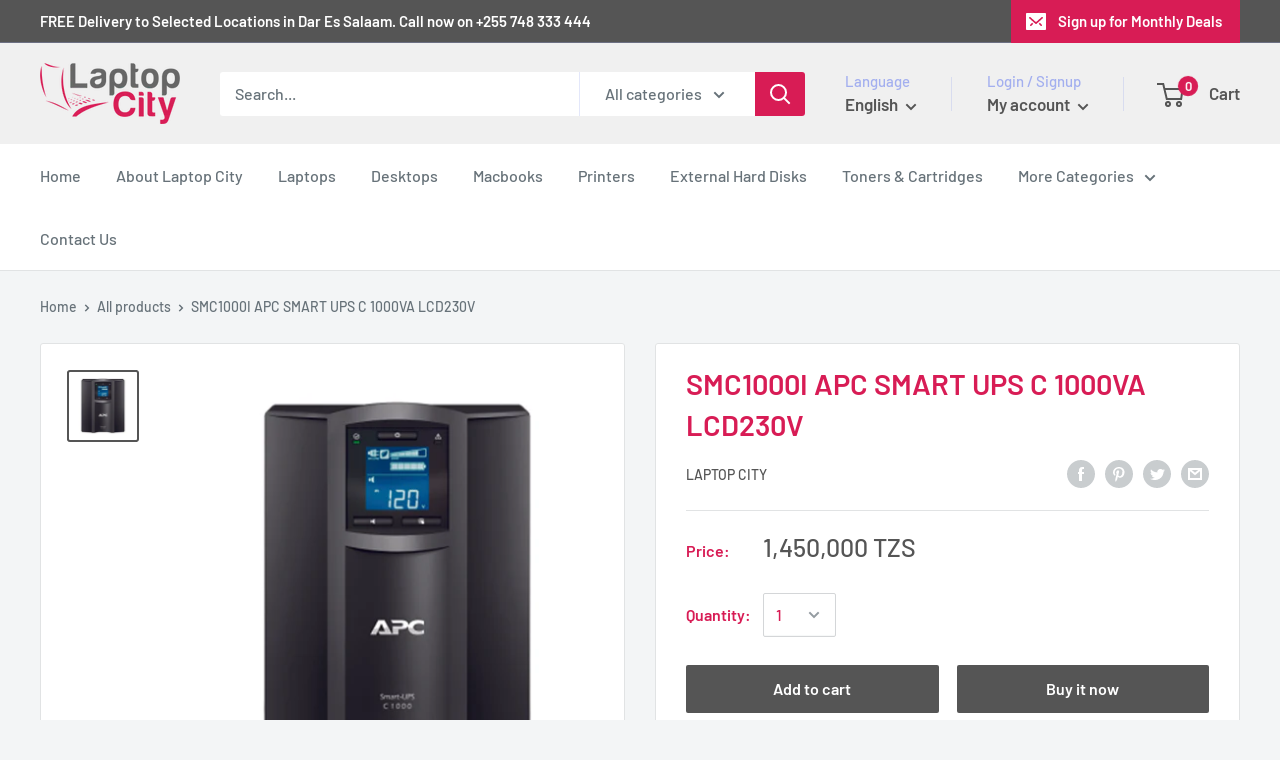

--- FILE ---
content_type: text/html; charset=utf-8
request_url: https://laptopcitystore.co.tz/products/smc1000i-apc-smart-ups-c-1000va-lcd230v
body_size: 28331
content:
<!doctype html>

<html class="no-js" lang="en">
  <head>
    <meta charset="utf-8">
    <meta name="viewport" content="width=device-width, initial-scale=1.0, height=device-height, minimum-scale=1.0, maximum-scale=1.0">
    <meta name="theme-color" content="#555555"><title>SMC1000I APC SMART UPS C 1000VA LCD230V
</title><meta name="description" content="network frequency 50/60 Hz +/- 3 Hz auto-sensing plug standard IEC 320 C14 input voltage limits 170...300 V adjustable180...287 V inputvolt_other 220 V240 V input voltage 230 V Output rated power in W 600 W Maximum configurable power in W 600 W harmonic distortion Less than 5 % at full load output frequency 50/60 Hz +/"><link rel="canonical" href="https://laptopcitystore.co.tz/products/smc1000i-apc-smart-ups-c-1000va-lcd230v"><link rel="preload" as="style" href="//laptopcitystore.co.tz/cdn/shop/t/5/assets/theme.css?v=131319731726803168351589607158">
    <link rel="preconnect" href="https://cdn.shopify.com">
    <link rel="preconnect" href="https://fonts.shopifycdn.com">
    <link rel="dns-prefetch" href="https://productreviews.shopifycdn.com">
    <link rel="dns-prefetch" href="https://ajax.googleapis.com">
    <link rel="dns-prefetch" href="https://maps.googleapis.com">
    <link rel="dns-prefetch" href="https://maps.gstatic.com">

    <meta property="og:type" content="product">
  <meta property="og:title" content="SMC1000I APC SMART UPS C 1000VA LCD230V"><meta property="og:image" content="http://laptopcitystore.co.tz/cdn/shop/products/SMC1000IAPCSMARTUPSC1000VALCD230V_1024x.jpg?v=1599695250">
    <meta property="og:image:secure_url" content="https://laptopcitystore.co.tz/cdn/shop/products/SMC1000IAPCSMARTUPSC1000VALCD230V_1024x.jpg?v=1599695250"><meta property="product:price:amount" content="1,450,000.00">
  <meta property="product:price:currency" content="TZS"><meta property="og:description" content="network frequency 50/60 Hz +/- 3 Hz auto-sensing plug standard IEC 320 C14 input voltage limits 170...300 V adjustable180...287 V inputvolt_other 220 V240 V input voltage 230 V Output rated power in W 600 W Maximum configurable power in W 600 W harmonic distortion Less than 5 % at full load output frequency 50/60 Hz +/"><meta property="og:url" content="https://laptopcitystore.co.tz/products/smc1000i-apc-smart-ups-c-1000va-lcd230v">
<meta property="og:site_name" content="Laptop City"><meta name="twitter:card" content="summary"><meta name="twitter:title" content="SMC1000I APC SMART UPS C 1000VA LCD230V">
  <meta name="twitter:description" content="


network frequency

50/60 Hz +/- 3 Hz auto-sensing




plug standard

IEC 320 C14




input voltage limits

170...300 V adjustable180...287 V




inputvolt_other

220 V240 V




input voltage

230 V






Output


rated power in W

600 W




Maximum configurable power in W

600 W




harmonic distortion

Less than 5 % at full load




output frequency

50/60 Hz +/- 3 Hz sync to mains




UPS type

Line interactive




Wave type

Sine wave




nb of power socket outlets

8 IEC 320 C132 IEC Jumpers




output voltage

230 V



">
  <meta name="twitter:image" content="https://laptopcitystore.co.tz/cdn/shop/products/SMC1000IAPCSMARTUPSC1000VALCD230V_600x600_crop_center.jpg?v=1599695250">
    <link rel="preload" href="//laptopcitystore.co.tz/cdn/fonts/barlow/barlow_n6.329f582a81f63f125e63c20a5a80ae9477df68e1.woff2" as="font" type="font/woff2" crossorigin>
<link rel="preload" href="//laptopcitystore.co.tz/cdn/fonts/barlow/barlow_i6.5a22bd20fb27bad4d7674cc6e666fb9c77d813bb.woff2" as="font" type="font/woff2" crossorigin>
<link rel="preload" href="//laptopcitystore.co.tz/cdn/fonts/barlow/barlow_n5.a193a1990790eba0cc5cca569d23799830e90f07.woff2" as="font" type="font/woff2" crossorigin>
<link rel="preload" href="//laptopcitystore.co.tz/cdn/fonts/barlow/barlow_n7.691d1d11f150e857dcbc1c10ef03d825bc378d81.woff2" as="font" type="font/woff2" crossorigin>
<link rel="preload" href="//laptopcitystore.co.tz/cdn/fonts/barlow/barlow_i5.714d58286997b65cd479af615cfa9bb0a117a573.woff2" as="font" type="font/woff2" crossorigin>
<link rel="preload" href="//laptopcitystore.co.tz/cdn/fonts/barlow/barlow_i7.50e19d6cc2ba5146fa437a5a7443c76d5d730103.woff2" as="font" type="font/woff2" crossorigin>
<link rel="preload" href="//laptopcitystore.co.tz/cdn/shop/t/5/assets/font-theme-star.woff2?v=176977276741202493121589607156" as="font" type="font/woff2" crossorigin><link rel="preload" href="//laptopcitystore.co.tz/cdn/fonts/barlow/barlow_n6.329f582a81f63f125e63c20a5a80ae9477df68e1.woff2" as="font" type="font/woff2" crossorigin><style>
  /* We load the font used for the integration with Shopify Reviews to load our own stars */
  @font-face {
    font-family: "font-theme-star";
    src: url(//laptopcitystore.co.tz/cdn/shop/t/5/assets/font-theme-star.eot?v=178649971611478077551589607155);
    src: url(//laptopcitystore.co.tz/cdn/shop/t/5/assets/font-theme-star.eot?%23iefix&v=178649971611478077551589607155) format("embedded-opentype"), url(//laptopcitystore.co.tz/cdn/shop/t/5/assets/font-theme-star.woff2?v=176977276741202493121589607156) format("woff2"), url(//laptopcitystore.co.tz/cdn/shop/t/5/assets/font-theme-star.ttf?v=17527569363257290761589607156) format("truetype");
    font-weight: normal;
    font-style: normal;
    font-display: fallback;
  }

  @font-face {
  font-family: Barlow;
  font-weight: 600;
  font-style: normal;
  font-display: fallback;
  src: url("//laptopcitystore.co.tz/cdn/fonts/barlow/barlow_n6.329f582a81f63f125e63c20a5a80ae9477df68e1.woff2") format("woff2"),
       url("//laptopcitystore.co.tz/cdn/fonts/barlow/barlow_n6.0163402e36247bcb8b02716880d0b39568412e9e.woff") format("woff");
}

  @font-face {
  font-family: Barlow;
  font-weight: 500;
  font-style: normal;
  font-display: fallback;
  src: url("//laptopcitystore.co.tz/cdn/fonts/barlow/barlow_n5.a193a1990790eba0cc5cca569d23799830e90f07.woff2") format("woff2"),
       url("//laptopcitystore.co.tz/cdn/fonts/barlow/barlow_n5.ae31c82169b1dc0715609b8cc6a610b917808358.woff") format("woff");
}

@font-face {
  font-family: Barlow;
  font-weight: 600;
  font-style: normal;
  font-display: fallback;
  src: url("//laptopcitystore.co.tz/cdn/fonts/barlow/barlow_n6.329f582a81f63f125e63c20a5a80ae9477df68e1.woff2") format("woff2"),
       url("//laptopcitystore.co.tz/cdn/fonts/barlow/barlow_n6.0163402e36247bcb8b02716880d0b39568412e9e.woff") format("woff");
}

@font-face {
  font-family: Barlow;
  font-weight: 600;
  font-style: italic;
  font-display: fallback;
  src: url("//laptopcitystore.co.tz/cdn/fonts/barlow/barlow_i6.5a22bd20fb27bad4d7674cc6e666fb9c77d813bb.woff2") format("woff2"),
       url("//laptopcitystore.co.tz/cdn/fonts/barlow/barlow_i6.1c8787fcb59f3add01a87f21b38c7ef797e3b3a1.woff") format("woff");
}


  @font-face {
  font-family: Barlow;
  font-weight: 700;
  font-style: normal;
  font-display: fallback;
  src: url("//laptopcitystore.co.tz/cdn/fonts/barlow/barlow_n7.691d1d11f150e857dcbc1c10ef03d825bc378d81.woff2") format("woff2"),
       url("//laptopcitystore.co.tz/cdn/fonts/barlow/barlow_n7.4fdbb1cb7da0e2c2f88492243ffa2b4f91924840.woff") format("woff");
}

  @font-face {
  font-family: Barlow;
  font-weight: 500;
  font-style: italic;
  font-display: fallback;
  src: url("//laptopcitystore.co.tz/cdn/fonts/barlow/barlow_i5.714d58286997b65cd479af615cfa9bb0a117a573.woff2") format("woff2"),
       url("//laptopcitystore.co.tz/cdn/fonts/barlow/barlow_i5.0120f77e6447d3b5df4bbec8ad8c2d029d87fb21.woff") format("woff");
}

  @font-face {
  font-family: Barlow;
  font-weight: 700;
  font-style: italic;
  font-display: fallback;
  src: url("//laptopcitystore.co.tz/cdn/fonts/barlow/barlow_i7.50e19d6cc2ba5146fa437a5a7443c76d5d730103.woff2") format("woff2"),
       url("//laptopcitystore.co.tz/cdn/fonts/barlow/barlow_i7.47e9f98f1b094d912e6fd631cc3fe93d9f40964f.woff") format("woff");
}


  :root {
    --default-text-font-size : 15px;
    --base-text-font-size    : 16px;
    --heading-font-family    : Barlow, sans-serif;
    --heading-font-weight    : 600;
    --heading-font-style     : normal;
    --text-font-family       : Barlow, sans-serif;
    --text-font-weight       : 500;
    --text-font-style        : normal;
    --text-font-bolder-weight: 600;
    --text-link-decoration   : underline;

    --text-color               : #677279;
    --text-color-rgb           : 103, 114, 121;
    --heading-color            : #d81c55;
    --border-color             : #e1e3e4;
    --border-color-rgb         : 225, 227, 228;
    --form-border-color        : #d4d6d8;
    --accent-color             : #555555;
    --accent-color-rgb         : 85, 85, 85;
    --link-color               : #555555;
    --link-color-hover         : #2f2f2f;
    --background               : #f3f5f6;
    --secondary-background     : #ffffff;
    --secondary-background-rgb : 255, 255, 255;
    --accent-background        : rgba(85, 85, 85, 0.08);

    --error-color       : #ff0000;
    --error-background  : rgba(255, 0, 0, 0.07);
    --success-color     : #00aa00;
    --success-background: rgba(0, 170, 0, 0.11);

    --primary-button-background      : #555555;
    --primary-button-background-rgb  : 85, 85, 85;
    --primary-button-text-color      : #ffffff;
    --secondary-button-background    : #555555;
    --secondary-button-background-rgb: 85, 85, 85;
    --secondary-button-text-color    : #ffffff;

    --header-background      : #f0f0f0;
    --header-text-color      : #555555;
    --header-light-text-color: #a3afef;
    --header-border-color    : rgba(163, 175, 239, 0.3);
    --header-accent-color    : #d81c55;

    --flickity-arrow-color: #abb1b4;--product-on-sale-accent           : #d81c55;
    --product-on-sale-accent-rgb       : 216, 28, 85;
    --product-on-sale-color            : #ffffff;
    --product-in-stock-color           : #008a00;
    --product-low-stock-color          : #ee0000;
    --product-sold-out-color           : #8a9297;
    --product-custom-label-1-background: #008a00;
    --product-custom-label-1-color     : #ffffff;
    --product-custom-label-2-background: #00a500;
    --product-custom-label-2-color     : #ffffff;
    --product-review-star-color        : #ffbd00;

    --mobile-container-gutter : 20px;
    --desktop-container-gutter: 40px;
  }
</style>

<script>
  // IE11 does not have support for CSS variables, so we have to polyfill them
  if (!(((window || {}).CSS || {}).supports && window.CSS.supports('(--a: 0)'))) {
    const script = document.createElement('script');
    script.type = 'text/javascript';
    script.src = 'https://cdn.jsdelivr.net/npm/css-vars-ponyfill@2';
    script.onload = function() {
      cssVars({});
    };

    document.getElementsByTagName('head')[0].appendChild(script);
  }
</script>

    <script>window.performance && window.performance.mark && window.performance.mark('shopify.content_for_header.start');</script><meta id="shopify-digital-wallet" name="shopify-digital-wallet" content="/28282617928/digital_wallets/dialog">
<link rel="alternate" hreflang="x-default" href="https://laptopcitystore.co.tz/products/smc1000i-apc-smart-ups-c-1000va-lcd230v">
<link rel="alternate" hreflang="en" href="https://laptopcitystore.co.tz/products/smc1000i-apc-smart-ups-c-1000va-lcd230v">
<link rel="alternate" hreflang="sw" href="https://laptopcitystore.co.tz/sw/products/smc1000i-apc-smart-ups-c-1000va-lcd230v">
<link rel="alternate" type="application/json+oembed" href="https://laptopcitystore.co.tz/products/smc1000i-apc-smart-ups-c-1000va-lcd230v.oembed">
<script async="async" src="/checkouts/internal/preloads.js?locale=en-TZ"></script>
<script id="shopify-features" type="application/json">{"accessToken":"79032da4d783e68a50b0524a36950cf9","betas":["rich-media-storefront-analytics"],"domain":"laptopcitystore.co.tz","predictiveSearch":true,"shopId":28282617928,"locale":"en"}</script>
<script>var Shopify = Shopify || {};
Shopify.shop = "laptop-city-tanzania.myshopify.com";
Shopify.locale = "en";
Shopify.currency = {"active":"TZS","rate":"1.0"};
Shopify.country = "TZ";
Shopify.theme = {"name":"Warehouse","id":82150064200,"schema_name":"Warehouse","schema_version":"1.9.1","theme_store_id":871,"role":"main"};
Shopify.theme.handle = "null";
Shopify.theme.style = {"id":null,"handle":null};
Shopify.cdnHost = "laptopcitystore.co.tz/cdn";
Shopify.routes = Shopify.routes || {};
Shopify.routes.root = "/";</script>
<script type="module">!function(o){(o.Shopify=o.Shopify||{}).modules=!0}(window);</script>
<script>!function(o){function n(){var o=[];function n(){o.push(Array.prototype.slice.apply(arguments))}return n.q=o,n}var t=o.Shopify=o.Shopify||{};t.loadFeatures=n(),t.autoloadFeatures=n()}(window);</script>
<script id="shop-js-analytics" type="application/json">{"pageType":"product"}</script>
<script defer="defer" async type="module" src="//laptopcitystore.co.tz/cdn/shopifycloud/shop-js/modules/v2/client.init-shop-cart-sync_BApSsMSl.en.esm.js"></script>
<script defer="defer" async type="module" src="//laptopcitystore.co.tz/cdn/shopifycloud/shop-js/modules/v2/chunk.common_CBoos6YZ.esm.js"></script>
<script type="module">
  await import("//laptopcitystore.co.tz/cdn/shopifycloud/shop-js/modules/v2/client.init-shop-cart-sync_BApSsMSl.en.esm.js");
await import("//laptopcitystore.co.tz/cdn/shopifycloud/shop-js/modules/v2/chunk.common_CBoos6YZ.esm.js");

  window.Shopify.SignInWithShop?.initShopCartSync?.({"fedCMEnabled":true,"windoidEnabled":true});

</script>
<script>(function() {
  var isLoaded = false;
  function asyncLoad() {
    if (isLoaded) return;
    isLoaded = true;
    var urls = ["https:\/\/cdn.shopify.com\/s\/files\/1\/0457\/2220\/6365\/files\/pushdaddy_v60_test.js?shop=laptop-city-tanzania.myshopify.com"];
    for (var i = 0; i < urls.length; i++) {
      var s = document.createElement('script');
      s.type = 'text/javascript';
      s.async = true;
      s.src = urls[i];
      var x = document.getElementsByTagName('script')[0];
      x.parentNode.insertBefore(s, x);
    }
  };
  if(window.attachEvent) {
    window.attachEvent('onload', asyncLoad);
  } else {
    window.addEventListener('load', asyncLoad, false);
  }
})();</script>
<script id="__st">var __st={"a":28282617928,"offset":10800,"reqid":"57c5076c-4be7-497d-95bb-561956d4e9bd-1768889255","pageurl":"laptopcitystore.co.tz\/products\/smc1000i-apc-smart-ups-c-1000va-lcd230v","u":"901570ae0e83","p":"product","rtyp":"product","rid":5528325783624};</script>
<script>window.ShopifyPaypalV4VisibilityTracking = true;</script>
<script id="captcha-bootstrap">!function(){'use strict';const t='contact',e='account',n='new_comment',o=[[t,t],['blogs',n],['comments',n],[t,'customer']],c=[[e,'customer_login'],[e,'guest_login'],[e,'recover_customer_password'],[e,'create_customer']],r=t=>t.map((([t,e])=>`form[action*='/${t}']:not([data-nocaptcha='true']) input[name='form_type'][value='${e}']`)).join(','),a=t=>()=>t?[...document.querySelectorAll(t)].map((t=>t.form)):[];function s(){const t=[...o],e=r(t);return a(e)}const i='password',u='form_key',d=['recaptcha-v3-token','g-recaptcha-response','h-captcha-response',i],f=()=>{try{return window.sessionStorage}catch{return}},m='__shopify_v',_=t=>t.elements[u];function p(t,e,n=!1){try{const o=window.sessionStorage,c=JSON.parse(o.getItem(e)),{data:r}=function(t){const{data:e,action:n}=t;return t[m]||n?{data:e,action:n}:{data:t,action:n}}(c);for(const[e,n]of Object.entries(r))t.elements[e]&&(t.elements[e].value=n);n&&o.removeItem(e)}catch(o){console.error('form repopulation failed',{error:o})}}const l='form_type',E='cptcha';function T(t){t.dataset[E]=!0}const w=window,h=w.document,L='Shopify',v='ce_forms',y='captcha';let A=!1;((t,e)=>{const n=(g='f06e6c50-85a8-45c8-87d0-21a2b65856fe',I='https://cdn.shopify.com/shopifycloud/storefront-forms-hcaptcha/ce_storefront_forms_captcha_hcaptcha.v1.5.2.iife.js',D={infoText:'Protected by hCaptcha',privacyText:'Privacy',termsText:'Terms'},(t,e,n)=>{const o=w[L][v],c=o.bindForm;if(c)return c(t,g,e,D).then(n);var r;o.q.push([[t,g,e,D],n]),r=I,A||(h.body.append(Object.assign(h.createElement('script'),{id:'captcha-provider',async:!0,src:r})),A=!0)});var g,I,D;w[L]=w[L]||{},w[L][v]=w[L][v]||{},w[L][v].q=[],w[L][y]=w[L][y]||{},w[L][y].protect=function(t,e){n(t,void 0,e),T(t)},Object.freeze(w[L][y]),function(t,e,n,w,h,L){const[v,y,A,g]=function(t,e,n){const i=e?o:[],u=t?c:[],d=[...i,...u],f=r(d),m=r(i),_=r(d.filter((([t,e])=>n.includes(e))));return[a(f),a(m),a(_),s()]}(w,h,L),I=t=>{const e=t.target;return e instanceof HTMLFormElement?e:e&&e.form},D=t=>v().includes(t);t.addEventListener('submit',(t=>{const e=I(t);if(!e)return;const n=D(e)&&!e.dataset.hcaptchaBound&&!e.dataset.recaptchaBound,o=_(e),c=g().includes(e)&&(!o||!o.value);(n||c)&&t.preventDefault(),c&&!n&&(function(t){try{if(!f())return;!function(t){const e=f();if(!e)return;const n=_(t);if(!n)return;const o=n.value;o&&e.removeItem(o)}(t);const e=Array.from(Array(32),(()=>Math.random().toString(36)[2])).join('');!function(t,e){_(t)||t.append(Object.assign(document.createElement('input'),{type:'hidden',name:u})),t.elements[u].value=e}(t,e),function(t,e){const n=f();if(!n)return;const o=[...t.querySelectorAll(`input[type='${i}']`)].map((({name:t})=>t)),c=[...d,...o],r={};for(const[a,s]of new FormData(t).entries())c.includes(a)||(r[a]=s);n.setItem(e,JSON.stringify({[m]:1,action:t.action,data:r}))}(t,e)}catch(e){console.error('failed to persist form',e)}}(e),e.submit())}));const S=(t,e)=>{t&&!t.dataset[E]&&(n(t,e.some((e=>e===t))),T(t))};for(const o of['focusin','change'])t.addEventListener(o,(t=>{const e=I(t);D(e)&&S(e,y())}));const B=e.get('form_key'),M=e.get(l),P=B&&M;t.addEventListener('DOMContentLoaded',(()=>{const t=y();if(P)for(const e of t)e.elements[l].value===M&&p(e,B);[...new Set([...A(),...v().filter((t=>'true'===t.dataset.shopifyCaptcha))])].forEach((e=>S(e,t)))}))}(h,new URLSearchParams(w.location.search),n,t,e,['guest_login'])})(!0,!0)}();</script>
<script integrity="sha256-4kQ18oKyAcykRKYeNunJcIwy7WH5gtpwJnB7kiuLZ1E=" data-source-attribution="shopify.loadfeatures" defer="defer" src="//laptopcitystore.co.tz/cdn/shopifycloud/storefront/assets/storefront/load_feature-a0a9edcb.js" crossorigin="anonymous"></script>
<script data-source-attribution="shopify.dynamic_checkout.dynamic.init">var Shopify=Shopify||{};Shopify.PaymentButton=Shopify.PaymentButton||{isStorefrontPortableWallets:!0,init:function(){window.Shopify.PaymentButton.init=function(){};var t=document.createElement("script");t.src="https://laptopcitystore.co.tz/cdn/shopifycloud/portable-wallets/latest/portable-wallets.en.js",t.type="module",document.head.appendChild(t)}};
</script>
<script data-source-attribution="shopify.dynamic_checkout.buyer_consent">
  function portableWalletsHideBuyerConsent(e){var t=document.getElementById("shopify-buyer-consent"),n=document.getElementById("shopify-subscription-policy-button");t&&n&&(t.classList.add("hidden"),t.setAttribute("aria-hidden","true"),n.removeEventListener("click",e))}function portableWalletsShowBuyerConsent(e){var t=document.getElementById("shopify-buyer-consent"),n=document.getElementById("shopify-subscription-policy-button");t&&n&&(t.classList.remove("hidden"),t.removeAttribute("aria-hidden"),n.addEventListener("click",e))}window.Shopify?.PaymentButton&&(window.Shopify.PaymentButton.hideBuyerConsent=portableWalletsHideBuyerConsent,window.Shopify.PaymentButton.showBuyerConsent=portableWalletsShowBuyerConsent);
</script>
<script>
  function portableWalletsCleanup(e){e&&e.src&&console.error("Failed to load portable wallets script "+e.src);var t=document.querySelectorAll("shopify-accelerated-checkout .shopify-payment-button__skeleton, shopify-accelerated-checkout-cart .wallet-cart-button__skeleton"),e=document.getElementById("shopify-buyer-consent");for(let e=0;e<t.length;e++)t[e].remove();e&&e.remove()}function portableWalletsNotLoadedAsModule(e){e instanceof ErrorEvent&&"string"==typeof e.message&&e.message.includes("import.meta")&&"string"==typeof e.filename&&e.filename.includes("portable-wallets")&&(window.removeEventListener("error",portableWalletsNotLoadedAsModule),window.Shopify.PaymentButton.failedToLoad=e,"loading"===document.readyState?document.addEventListener("DOMContentLoaded",window.Shopify.PaymentButton.init):window.Shopify.PaymentButton.init())}window.addEventListener("error",portableWalletsNotLoadedAsModule);
</script>

<script type="module" src="https://laptopcitystore.co.tz/cdn/shopifycloud/portable-wallets/latest/portable-wallets.en.js" onError="portableWalletsCleanup(this)" crossorigin="anonymous"></script>
<script nomodule>
  document.addEventListener("DOMContentLoaded", portableWalletsCleanup);
</script>

<link id="shopify-accelerated-checkout-styles" rel="stylesheet" media="screen" href="https://laptopcitystore.co.tz/cdn/shopifycloud/portable-wallets/latest/accelerated-checkout-backwards-compat.css" crossorigin="anonymous">
<style id="shopify-accelerated-checkout-cart">
        #shopify-buyer-consent {
  margin-top: 1em;
  display: inline-block;
  width: 100%;
}

#shopify-buyer-consent.hidden {
  display: none;
}

#shopify-subscription-policy-button {
  background: none;
  border: none;
  padding: 0;
  text-decoration: underline;
  font-size: inherit;
  cursor: pointer;
}

#shopify-subscription-policy-button::before {
  box-shadow: none;
}

      </style>

<script>window.performance && window.performance.mark && window.performance.mark('shopify.content_for_header.end');</script>

    <link rel="stylesheet" href="//laptopcitystore.co.tz/cdn/shop/t/5/assets/theme.css?v=131319731726803168351589607158">

    
  <script type="application/ld+json">
  {
    "@context": "http://schema.org",
    "@type": "Product",
    "offers": [{
          "@type": "Offer",
          "name": "Default Title",
          "availability":"https://schema.org/InStock",
          "price": 1450000.0,
          "priceCurrency": "TZS",
          "priceValidUntil": "2026-01-30","url": "/products/smc1000i-apc-smart-ups-c-1000va-lcd230v/products/smc1000i-apc-smart-ups-c-1000va-lcd230v?variant=35435910168648"
        }
],
    "brand": {
      "name": "Laptop City"
    },
    "name": "SMC1000I APC SMART UPS C 1000VA LCD230V",
    "description": "\n\n\nnetwork frequency\n\n50\/60 Hz +\/- 3 Hz auto-sensing\n\n\n\n\nplug standard\n\nIEC 320 C14\n\n\n\n\ninput voltage limits\n\n170...300 V adjustable180...287 V\n\n\n\n\ninputvolt_other\n\n220 V240 V\n\n\n\n\ninput voltage\n\n230 V\n\n\n\n\n\n\nOutput\n\n\nrated power in W\n\n600 W\n\n\n\n\nMaximum configurable power in W\n\n600 W\n\n\n\n\nharmonic distortion\n\nLess than 5 % at full load\n\n\n\n\noutput frequency\n\n50\/60 Hz +\/- 3 Hz sync to mains\n\n\n\n\nUPS type\n\nLine interactive\n\n\n\n\nWave type\n\nSine wave\n\n\n\n\nnb of power socket outlets\n\n8 IEC 320 C132 IEC Jumpers\n\n\n\n\noutput voltage\n\n230 V\n\n\n\n",
    "category": "UPS",
    "url": "/products/smc1000i-apc-smart-ups-c-1000va-lcd230v/products/smc1000i-apc-smart-ups-c-1000va-lcd230v",
    "sku": "",
    "image": {
      "@type": "ImageObject",
      "url": "https://laptopcitystore.co.tz/cdn/shop/products/SMC1000IAPCSMARTUPSC1000VALCD230V_1024x.jpg?v=1599695250",
      "image": "https://laptopcitystore.co.tz/cdn/shop/products/SMC1000IAPCSMARTUPSC1000VALCD230V_1024x.jpg?v=1599695250",
      "name": "SMC1000I APC SMART UPS C 1000VA LCD230V",
      "width": "1024",
      "height": "1024"
    }
  }
  </script>



  <script type="application/ld+json">
  {
    "@context": "http://schema.org",
    "@type": "BreadcrumbList",
  "itemListElement": [{
      "@type": "ListItem",
      "position": 1,
      "name": "Home",
      "item": "https://laptopcitystore.co.tz"
    },{
          "@type": "ListItem",
          "position": 2,
          "name": "SMC1000I APC SMART UPS C 1000VA LCD230V",
          "item": "https://laptopcitystore.co.tz/products/smc1000i-apc-smart-ups-c-1000va-lcd230v"
        }]
  }
  </script>


    <script>
      // This allows to expose several variables to the global scope, to be used in scripts
      window.theme = {
        pageType: "product",
        cartCount: 0,
        moneyFormat: "{{amount}} TZS",
        moneyWithCurrencyFormat: "{{amount}} TZS",
        showDiscount: true,
        discountMode: "saving",
        searchMode: "product,article",
        cartType: "drawer"
      };

      window.routes = {
        rootUrl: "\/",
        cartUrl: "\/cart",
        cartAddUrl: "\/cart\/add",
        cartChangeUrl: "\/cart\/change",
        searchUrl: "\/search",
        productRecommendationsUrl: "\/recommendations\/products"
      };

      window.languages = {
        collectionOnSaleLabel: "Save {{savings}}",
        productFormUnavailable: "Unavailable",
        productFormAddToCart: "Add to cart",
        productFormSoldOut: "Sold out",
        shippingEstimatorNoResults: "No shipping could be found for your address.",
        shippingEstimatorOneResult: "There is one shipping rate for your address:",
        shippingEstimatorMultipleResults: "There are {{count}} shipping rates for your address:",
        shippingEstimatorErrors: "There are some errors:"
      };

      window.lazySizesConfig = {
        loadHidden: false,
        hFac: 0.8,
        expFactor: 3,
        customMedia: {
          '--phone': '(max-width: 640px)',
          '--tablet': '(min-width: 641px) and (max-width: 1023px)',
          '--lap': '(min-width: 1024px)'
        }
      };

      document.documentElement.className = document.documentElement.className.replace('no-js', 'js');
    </script><script src="//polyfill-fastly.net/v3/polyfill.min.js?unknown=polyfill&features=fetch,Element.prototype.closest,Element.prototype.matches,Element.prototype.remove,Element.prototype.classList,Array.prototype.includes,Array.prototype.fill,String.prototype.includes,String.prototype.padStart,Object.assign,CustomEvent,Intl,URL,DOMTokenList,IntersectionObserver,IntersectionObserverEntry" defer></script>
    <script src="//laptopcitystore.co.tz/cdn/shop/t/5/assets/theme.min.js?v=140240430472911259711589607159" defer></script>
    <script src="//laptopcitystore.co.tz/cdn/shop/t/5/assets/custom.js?v=90373254691674712701589607155" defer></script>

    <script>
      (function () {
        window.onpageshow = function() {
          // We force re-freshing the cart content onpageshow, as most browsers will serve a cache copy when hitting the
          // back button, which cause staled data
          document.documentElement.dispatchEvent(new CustomEvent('cart:refresh', {
            bubbles: true,
            detail: {scrollToTop: false}
          }));
        };
      })();
    </script>
  <link href="https://monorail-edge.shopifysvc.com" rel="dns-prefetch">
<script>(function(){if ("sendBeacon" in navigator && "performance" in window) {try {var session_token_from_headers = performance.getEntriesByType('navigation')[0].serverTiming.find(x => x.name == '_s').description;} catch {var session_token_from_headers = undefined;}var session_cookie_matches = document.cookie.match(/_shopify_s=([^;]*)/);var session_token_from_cookie = session_cookie_matches && session_cookie_matches.length === 2 ? session_cookie_matches[1] : "";var session_token = session_token_from_headers || session_token_from_cookie || "";function handle_abandonment_event(e) {var entries = performance.getEntries().filter(function(entry) {return /monorail-edge.shopifysvc.com/.test(entry.name);});if (!window.abandonment_tracked && entries.length === 0) {window.abandonment_tracked = true;var currentMs = Date.now();var navigation_start = performance.timing.navigationStart;var payload = {shop_id: 28282617928,url: window.location.href,navigation_start,duration: currentMs - navigation_start,session_token,page_type: "product"};window.navigator.sendBeacon("https://monorail-edge.shopifysvc.com/v1/produce", JSON.stringify({schema_id: "online_store_buyer_site_abandonment/1.1",payload: payload,metadata: {event_created_at_ms: currentMs,event_sent_at_ms: currentMs}}));}}window.addEventListener('pagehide', handle_abandonment_event);}}());</script>
<script id="web-pixels-manager-setup">(function e(e,d,r,n,o){if(void 0===o&&(o={}),!Boolean(null===(a=null===(i=window.Shopify)||void 0===i?void 0:i.analytics)||void 0===a?void 0:a.replayQueue)){var i,a;window.Shopify=window.Shopify||{};var t=window.Shopify;t.analytics=t.analytics||{};var s=t.analytics;s.replayQueue=[],s.publish=function(e,d,r){return s.replayQueue.push([e,d,r]),!0};try{self.performance.mark("wpm:start")}catch(e){}var l=function(){var e={modern:/Edge?\/(1{2}[4-9]|1[2-9]\d|[2-9]\d{2}|\d{4,})\.\d+(\.\d+|)|Firefox\/(1{2}[4-9]|1[2-9]\d|[2-9]\d{2}|\d{4,})\.\d+(\.\d+|)|Chrom(ium|e)\/(9{2}|\d{3,})\.\d+(\.\d+|)|(Maci|X1{2}).+ Version\/(15\.\d+|(1[6-9]|[2-9]\d|\d{3,})\.\d+)([,.]\d+|)( \(\w+\)|)( Mobile\/\w+|) Safari\/|Chrome.+OPR\/(9{2}|\d{3,})\.\d+\.\d+|(CPU[ +]OS|iPhone[ +]OS|CPU[ +]iPhone|CPU IPhone OS|CPU iPad OS)[ +]+(15[._]\d+|(1[6-9]|[2-9]\d|\d{3,})[._]\d+)([._]\d+|)|Android:?[ /-](13[3-9]|1[4-9]\d|[2-9]\d{2}|\d{4,})(\.\d+|)(\.\d+|)|Android.+Firefox\/(13[5-9]|1[4-9]\d|[2-9]\d{2}|\d{4,})\.\d+(\.\d+|)|Android.+Chrom(ium|e)\/(13[3-9]|1[4-9]\d|[2-9]\d{2}|\d{4,})\.\d+(\.\d+|)|SamsungBrowser\/([2-9]\d|\d{3,})\.\d+/,legacy:/Edge?\/(1[6-9]|[2-9]\d|\d{3,})\.\d+(\.\d+|)|Firefox\/(5[4-9]|[6-9]\d|\d{3,})\.\d+(\.\d+|)|Chrom(ium|e)\/(5[1-9]|[6-9]\d|\d{3,})\.\d+(\.\d+|)([\d.]+$|.*Safari\/(?![\d.]+ Edge\/[\d.]+$))|(Maci|X1{2}).+ Version\/(10\.\d+|(1[1-9]|[2-9]\d|\d{3,})\.\d+)([,.]\d+|)( \(\w+\)|)( Mobile\/\w+|) Safari\/|Chrome.+OPR\/(3[89]|[4-9]\d|\d{3,})\.\d+\.\d+|(CPU[ +]OS|iPhone[ +]OS|CPU[ +]iPhone|CPU IPhone OS|CPU iPad OS)[ +]+(10[._]\d+|(1[1-9]|[2-9]\d|\d{3,})[._]\d+)([._]\d+|)|Android:?[ /-](13[3-9]|1[4-9]\d|[2-9]\d{2}|\d{4,})(\.\d+|)(\.\d+|)|Mobile Safari.+OPR\/([89]\d|\d{3,})\.\d+\.\d+|Android.+Firefox\/(13[5-9]|1[4-9]\d|[2-9]\d{2}|\d{4,})\.\d+(\.\d+|)|Android.+Chrom(ium|e)\/(13[3-9]|1[4-9]\d|[2-9]\d{2}|\d{4,})\.\d+(\.\d+|)|Android.+(UC? ?Browser|UCWEB|U3)[ /]?(15\.([5-9]|\d{2,})|(1[6-9]|[2-9]\d|\d{3,})\.\d+)\.\d+|SamsungBrowser\/(5\.\d+|([6-9]|\d{2,})\.\d+)|Android.+MQ{2}Browser\/(14(\.(9|\d{2,})|)|(1[5-9]|[2-9]\d|\d{3,})(\.\d+|))(\.\d+|)|K[Aa][Ii]OS\/(3\.\d+|([4-9]|\d{2,})\.\d+)(\.\d+|)/},d=e.modern,r=e.legacy,n=navigator.userAgent;return n.match(d)?"modern":n.match(r)?"legacy":"unknown"}(),u="modern"===l?"modern":"legacy",c=(null!=n?n:{modern:"",legacy:""})[u],f=function(e){return[e.baseUrl,"/wpm","/b",e.hashVersion,"modern"===e.buildTarget?"m":"l",".js"].join("")}({baseUrl:d,hashVersion:r,buildTarget:u}),m=function(e){var d=e.version,r=e.bundleTarget,n=e.surface,o=e.pageUrl,i=e.monorailEndpoint;return{emit:function(e){var a=e.status,t=e.errorMsg,s=(new Date).getTime(),l=JSON.stringify({metadata:{event_sent_at_ms:s},events:[{schema_id:"web_pixels_manager_load/3.1",payload:{version:d,bundle_target:r,page_url:o,status:a,surface:n,error_msg:t},metadata:{event_created_at_ms:s}}]});if(!i)return console&&console.warn&&console.warn("[Web Pixels Manager] No Monorail endpoint provided, skipping logging."),!1;try{return self.navigator.sendBeacon.bind(self.navigator)(i,l)}catch(e){}var u=new XMLHttpRequest;try{return u.open("POST",i,!0),u.setRequestHeader("Content-Type","text/plain"),u.send(l),!0}catch(e){return console&&console.warn&&console.warn("[Web Pixels Manager] Got an unhandled error while logging to Monorail."),!1}}}}({version:r,bundleTarget:l,surface:e.surface,pageUrl:self.location.href,monorailEndpoint:e.monorailEndpoint});try{o.browserTarget=l,function(e){var d=e.src,r=e.async,n=void 0===r||r,o=e.onload,i=e.onerror,a=e.sri,t=e.scriptDataAttributes,s=void 0===t?{}:t,l=document.createElement("script"),u=document.querySelector("head"),c=document.querySelector("body");if(l.async=n,l.src=d,a&&(l.integrity=a,l.crossOrigin="anonymous"),s)for(var f in s)if(Object.prototype.hasOwnProperty.call(s,f))try{l.dataset[f]=s[f]}catch(e){}if(o&&l.addEventListener("load",o),i&&l.addEventListener("error",i),u)u.appendChild(l);else{if(!c)throw new Error("Did not find a head or body element to append the script");c.appendChild(l)}}({src:f,async:!0,onload:function(){if(!function(){var e,d;return Boolean(null===(d=null===(e=window.Shopify)||void 0===e?void 0:e.analytics)||void 0===d?void 0:d.initialized)}()){var d=window.webPixelsManager.init(e)||void 0;if(d){var r=window.Shopify.analytics;r.replayQueue.forEach((function(e){var r=e[0],n=e[1],o=e[2];d.publishCustomEvent(r,n,o)})),r.replayQueue=[],r.publish=d.publishCustomEvent,r.visitor=d.visitor,r.initialized=!0}}},onerror:function(){return m.emit({status:"failed",errorMsg:"".concat(f," has failed to load")})},sri:function(e){var d=/^sha384-[A-Za-z0-9+/=]+$/;return"string"==typeof e&&d.test(e)}(c)?c:"",scriptDataAttributes:o}),m.emit({status:"loading"})}catch(e){m.emit({status:"failed",errorMsg:(null==e?void 0:e.message)||"Unknown error"})}}})({shopId: 28282617928,storefrontBaseUrl: "https://laptopcitystore.co.tz",extensionsBaseUrl: "https://extensions.shopifycdn.com/cdn/shopifycloud/web-pixels-manager",monorailEndpoint: "https://monorail-edge.shopifysvc.com/unstable/produce_batch",surface: "storefront-renderer",enabledBetaFlags: ["2dca8a86"],webPixelsConfigList: [{"id":"29065288","eventPayloadVersion":"v1","runtimeContext":"LAX","scriptVersion":"1","type":"CUSTOM","privacyPurposes":["MARKETING"],"name":"Meta pixel (migrated)"},{"id":"shopify-app-pixel","configuration":"{}","eventPayloadVersion":"v1","runtimeContext":"STRICT","scriptVersion":"0450","apiClientId":"shopify-pixel","type":"APP","privacyPurposes":["ANALYTICS","MARKETING"]},{"id":"shopify-custom-pixel","eventPayloadVersion":"v1","runtimeContext":"LAX","scriptVersion":"0450","apiClientId":"shopify-pixel","type":"CUSTOM","privacyPurposes":["ANALYTICS","MARKETING"]}],isMerchantRequest: false,initData: {"shop":{"name":"Laptop City","paymentSettings":{"currencyCode":"TZS"},"myshopifyDomain":"laptop-city-tanzania.myshopify.com","countryCode":"TZ","storefrontUrl":"https:\/\/laptopcitystore.co.tz"},"customer":null,"cart":null,"checkout":null,"productVariants":[{"price":{"amount":1450000.0,"currencyCode":"TZS"},"product":{"title":"SMC1000I APC SMART UPS C 1000VA LCD230V","vendor":"Laptop City","id":"5528325783624","untranslatedTitle":"SMC1000I APC SMART UPS C 1000VA LCD230V","url":"\/products\/smc1000i-apc-smart-ups-c-1000va-lcd230v","type":"UPS"},"id":"35435910168648","image":{"src":"\/\/laptopcitystore.co.tz\/cdn\/shop\/products\/SMC1000IAPCSMARTUPSC1000VALCD230V.jpg?v=1599695250"},"sku":"","title":"Default Title","untranslatedTitle":"Default Title"}],"purchasingCompany":null},},"https://laptopcitystore.co.tz/cdn","fcfee988w5aeb613cpc8e4bc33m6693e112",{"modern":"","legacy":""},{"shopId":"28282617928","storefrontBaseUrl":"https:\/\/laptopcitystore.co.tz","extensionBaseUrl":"https:\/\/extensions.shopifycdn.com\/cdn\/shopifycloud\/web-pixels-manager","surface":"storefront-renderer","enabledBetaFlags":"[\"2dca8a86\"]","isMerchantRequest":"false","hashVersion":"fcfee988w5aeb613cpc8e4bc33m6693e112","publish":"custom","events":"[[\"page_viewed\",{}],[\"product_viewed\",{\"productVariant\":{\"price\":{\"amount\":1450000.0,\"currencyCode\":\"TZS\"},\"product\":{\"title\":\"SMC1000I APC SMART UPS C 1000VA LCD230V\",\"vendor\":\"Laptop City\",\"id\":\"5528325783624\",\"untranslatedTitle\":\"SMC1000I APC SMART UPS C 1000VA LCD230V\",\"url\":\"\/products\/smc1000i-apc-smart-ups-c-1000va-lcd230v\",\"type\":\"UPS\"},\"id\":\"35435910168648\",\"image\":{\"src\":\"\/\/laptopcitystore.co.tz\/cdn\/shop\/products\/SMC1000IAPCSMARTUPSC1000VALCD230V.jpg?v=1599695250\"},\"sku\":\"\",\"title\":\"Default Title\",\"untranslatedTitle\":\"Default Title\"}}]]"});</script><script>
  window.ShopifyAnalytics = window.ShopifyAnalytics || {};
  window.ShopifyAnalytics.meta = window.ShopifyAnalytics.meta || {};
  window.ShopifyAnalytics.meta.currency = 'TZS';
  var meta = {"product":{"id":5528325783624,"gid":"gid:\/\/shopify\/Product\/5528325783624","vendor":"Laptop City","type":"UPS","handle":"smc1000i-apc-smart-ups-c-1000va-lcd230v","variants":[{"id":35435910168648,"price":145000000,"name":"SMC1000I APC SMART UPS C 1000VA LCD230V","public_title":null,"sku":""}],"remote":false},"page":{"pageType":"product","resourceType":"product","resourceId":5528325783624,"requestId":"57c5076c-4be7-497d-95bb-561956d4e9bd-1768889255"}};
  for (var attr in meta) {
    window.ShopifyAnalytics.meta[attr] = meta[attr];
  }
</script>
<script class="analytics">
  (function () {
    var customDocumentWrite = function(content) {
      var jquery = null;

      if (window.jQuery) {
        jquery = window.jQuery;
      } else if (window.Checkout && window.Checkout.$) {
        jquery = window.Checkout.$;
      }

      if (jquery) {
        jquery('body').append(content);
      }
    };

    var hasLoggedConversion = function(token) {
      if (token) {
        return document.cookie.indexOf('loggedConversion=' + token) !== -1;
      }
      return false;
    }

    var setCookieIfConversion = function(token) {
      if (token) {
        var twoMonthsFromNow = new Date(Date.now());
        twoMonthsFromNow.setMonth(twoMonthsFromNow.getMonth() + 2);

        document.cookie = 'loggedConversion=' + token + '; expires=' + twoMonthsFromNow;
      }
    }

    var trekkie = window.ShopifyAnalytics.lib = window.trekkie = window.trekkie || [];
    if (trekkie.integrations) {
      return;
    }
    trekkie.methods = [
      'identify',
      'page',
      'ready',
      'track',
      'trackForm',
      'trackLink'
    ];
    trekkie.factory = function(method) {
      return function() {
        var args = Array.prototype.slice.call(arguments);
        args.unshift(method);
        trekkie.push(args);
        return trekkie;
      };
    };
    for (var i = 0; i < trekkie.methods.length; i++) {
      var key = trekkie.methods[i];
      trekkie[key] = trekkie.factory(key);
    }
    trekkie.load = function(config) {
      trekkie.config = config || {};
      trekkie.config.initialDocumentCookie = document.cookie;
      var first = document.getElementsByTagName('script')[0];
      var script = document.createElement('script');
      script.type = 'text/javascript';
      script.onerror = function(e) {
        var scriptFallback = document.createElement('script');
        scriptFallback.type = 'text/javascript';
        scriptFallback.onerror = function(error) {
                var Monorail = {
      produce: function produce(monorailDomain, schemaId, payload) {
        var currentMs = new Date().getTime();
        var event = {
          schema_id: schemaId,
          payload: payload,
          metadata: {
            event_created_at_ms: currentMs,
            event_sent_at_ms: currentMs
          }
        };
        return Monorail.sendRequest("https://" + monorailDomain + "/v1/produce", JSON.stringify(event));
      },
      sendRequest: function sendRequest(endpointUrl, payload) {
        // Try the sendBeacon API
        if (window && window.navigator && typeof window.navigator.sendBeacon === 'function' && typeof window.Blob === 'function' && !Monorail.isIos12()) {
          var blobData = new window.Blob([payload], {
            type: 'text/plain'
          });

          if (window.navigator.sendBeacon(endpointUrl, blobData)) {
            return true;
          } // sendBeacon was not successful

        } // XHR beacon

        var xhr = new XMLHttpRequest();

        try {
          xhr.open('POST', endpointUrl);
          xhr.setRequestHeader('Content-Type', 'text/plain');
          xhr.send(payload);
        } catch (e) {
          console.log(e);
        }

        return false;
      },
      isIos12: function isIos12() {
        return window.navigator.userAgent.lastIndexOf('iPhone; CPU iPhone OS 12_') !== -1 || window.navigator.userAgent.lastIndexOf('iPad; CPU OS 12_') !== -1;
      }
    };
    Monorail.produce('monorail-edge.shopifysvc.com',
      'trekkie_storefront_load_errors/1.1',
      {shop_id: 28282617928,
      theme_id: 82150064200,
      app_name: "storefront",
      context_url: window.location.href,
      source_url: "//laptopcitystore.co.tz/cdn/s/trekkie.storefront.cd680fe47e6c39ca5d5df5f0a32d569bc48c0f27.min.js"});

        };
        scriptFallback.async = true;
        scriptFallback.src = '//laptopcitystore.co.tz/cdn/s/trekkie.storefront.cd680fe47e6c39ca5d5df5f0a32d569bc48c0f27.min.js';
        first.parentNode.insertBefore(scriptFallback, first);
      };
      script.async = true;
      script.src = '//laptopcitystore.co.tz/cdn/s/trekkie.storefront.cd680fe47e6c39ca5d5df5f0a32d569bc48c0f27.min.js';
      first.parentNode.insertBefore(script, first);
    };
    trekkie.load(
      {"Trekkie":{"appName":"storefront","development":false,"defaultAttributes":{"shopId":28282617928,"isMerchantRequest":null,"themeId":82150064200,"themeCityHash":"13339509270957963502","contentLanguage":"en","currency":"TZS","eventMetadataId":"eba1068a-c614-4790-96a8-c183dc954a27"},"isServerSideCookieWritingEnabled":true,"monorailRegion":"shop_domain","enabledBetaFlags":["65f19447"]},"Session Attribution":{},"S2S":{"facebookCapiEnabled":false,"source":"trekkie-storefront-renderer","apiClientId":580111}}
    );

    var loaded = false;
    trekkie.ready(function() {
      if (loaded) return;
      loaded = true;

      window.ShopifyAnalytics.lib = window.trekkie;

      var originalDocumentWrite = document.write;
      document.write = customDocumentWrite;
      try { window.ShopifyAnalytics.merchantGoogleAnalytics.call(this); } catch(error) {};
      document.write = originalDocumentWrite;

      window.ShopifyAnalytics.lib.page(null,{"pageType":"product","resourceType":"product","resourceId":5528325783624,"requestId":"57c5076c-4be7-497d-95bb-561956d4e9bd-1768889255","shopifyEmitted":true});

      var match = window.location.pathname.match(/checkouts\/(.+)\/(thank_you|post_purchase)/)
      var token = match? match[1]: undefined;
      if (!hasLoggedConversion(token)) {
        setCookieIfConversion(token);
        window.ShopifyAnalytics.lib.track("Viewed Product",{"currency":"TZS","variantId":35435910168648,"productId":5528325783624,"productGid":"gid:\/\/shopify\/Product\/5528325783624","name":"SMC1000I APC SMART UPS C 1000VA LCD230V","price":"1450000.00","sku":"","brand":"Laptop City","variant":null,"category":"UPS","nonInteraction":true,"remote":false},undefined,undefined,{"shopifyEmitted":true});
      window.ShopifyAnalytics.lib.track("monorail:\/\/trekkie_storefront_viewed_product\/1.1",{"currency":"TZS","variantId":35435910168648,"productId":5528325783624,"productGid":"gid:\/\/shopify\/Product\/5528325783624","name":"SMC1000I APC SMART UPS C 1000VA LCD230V","price":"1450000.00","sku":"","brand":"Laptop City","variant":null,"category":"UPS","nonInteraction":true,"remote":false,"referer":"https:\/\/laptopcitystore.co.tz\/products\/smc1000i-apc-smart-ups-c-1000va-lcd230v"});
      }
    });


        var eventsListenerScript = document.createElement('script');
        eventsListenerScript.async = true;
        eventsListenerScript.src = "//laptopcitystore.co.tz/cdn/shopifycloud/storefront/assets/shop_events_listener-3da45d37.js";
        document.getElementsByTagName('head')[0].appendChild(eventsListenerScript);

})();</script>
<script
  defer
  src="https://laptopcitystore.co.tz/cdn/shopifycloud/perf-kit/shopify-perf-kit-3.0.4.min.js"
  data-application="storefront-renderer"
  data-shop-id="28282617928"
  data-render-region="gcp-us-central1"
  data-page-type="product"
  data-theme-instance-id="82150064200"
  data-theme-name="Warehouse"
  data-theme-version="1.9.1"
  data-monorail-region="shop_domain"
  data-resource-timing-sampling-rate="10"
  data-shs="true"
  data-shs-beacon="true"
  data-shs-export-with-fetch="true"
  data-shs-logs-sample-rate="1"
  data-shs-beacon-endpoint="https://laptopcitystore.co.tz/api/collect"
></script>
</head>

  <body class="warehouse--v1 features--animate-zoom template-product " data-instant-intensity="viewport">
    <span class="loading-bar"></span>

    <div id="shopify-section-announcement-bar" class="shopify-section"><section data-section-id="announcement-bar" data-section-type="announcement-bar" data-section-settings='{
    "showNewsletter": true
  }'><div id="announcement-bar-newsletter" class="announcement-bar__newsletter hidden-phone" aria-hidden="true">
        <div class="container">
          <div class="announcement-bar__close-container">
            <button class="announcement-bar__close" data-action="toggle-newsletter"><svg class="icon icon--close" viewBox="0 0 19 19" role="presentation">
      <path d="M9.1923882 8.39339828l7.7781745-7.7781746 1.4142136 1.41421357-7.7781746 7.77817459 7.7781746 7.77817456L16.9705627 19l-7.7781745-7.7781746L1.41421356 19 0 17.5857864l7.7781746-7.77817456L0 2.02943725 1.41421356.61522369 9.1923882 8.39339828z" fill="currentColor" fill-rule="evenodd"></path>
    </svg></button>
          </div>
        </div>

        <div class="container container--extra-narrow">
          <div class="announcement-bar__newsletter-inner"><h2 class="heading h1">Sign up for Monthly Deals</h2><div class="rte">
                <p>Get our best offers before everyone else. Sign up today</p>
              </div><div class="newsletter"><form method="post" action="/contact#newsletter-announcement-bar" id="newsletter-announcement-bar" accept-charset="UTF-8" class="form newsletter__form"><input type="hidden" name="form_type" value="customer" /><input type="hidden" name="utf8" value="✓" /><input type="hidden" name="contact[tags]" value="newsletter">
                  <input type="hidden" name="contact[context]" value="announcement-bar">

                  <div class="form__input-row">
                    <div class="form__input-wrapper form__input-wrapper--labelled">
                      <input type="email" id="announcement[contact][email]" name="contact[email]" class="form__field form__field--text" autofocus required>
                      <label for="announcement[contact][email]" class="form__floating-label">Your email</label>
                    </div>

                    <button type="submit" class="form__submit button button--primary">Subscribe</button>
                  </div></form></div>
          </div>
        </div>
      </div><div class="announcement-bar">
      <div class="container">
        <div class="announcement-bar__inner"><p class="announcement-bar__content announcement-bar__content--left">FREE Delivery to Selected Locations in Dar Es Salaam. Call now on +255 748 333 444</p><button type="button" class="announcement-bar__button hidden-phone" data-action="toggle-newsletter" aria-expanded="false" aria-controls="announcement-bar-newsletter"><svg class="icon icon--newsletter" viewBox="0 0 20 17" role="presentation">
      <path d="M19.1666667 0H.83333333C.37333333 0 0 .37995 0 .85v15.3c0 .47005.37333333.85.83333333.85H19.1666667c.46 0 .8333333-.37995.8333333-.85V.85c0-.47005-.3733333-.85-.8333333-.85zM7.20975004 10.8719018L5.3023283 12.7794369c-.14877889.1487878-.34409888.2235631-.53941886.2235631-.19531999 0-.39063998-.0747753-.53941887-.2235631-.29832076-.2983385-.29832076-.7805633 0-1.0789018L6.1309123 9.793l1.07883774 1.0789018zm8.56950946 1.9075351c-.1487789.1487878-.3440989.2235631-.5394189.2235631-.19532 0-.39064-.0747753-.5394189-.2235631L12.793 10.8719018 13.8718377 9.793l1.9074218 1.9075351c.2983207.2983385.2983207.7805633 0 1.0789018zm.9639048-7.45186267l-6.1248086 5.44429317c-.1706197.1516625-.3946127.2278826-.6186057.2278826-.223993 0-.447986-.0762201-.61860567-.2278826l-6.1248086-5.44429317c-.34211431-.30410267-.34211431-.79564457 0-1.09974723.34211431-.30410267.89509703-.30410267 1.23721134 0L9.99975 9.1222466l5.5062029-4.8944196c.3421143-.30410267.8950971-.30410267 1.2372114 0 .3421143.30410266.3421143.79564456 0 1.09974723z" fill="currentColor"></path>
    </svg>Sign up for Monthly Deals</button></div>
      </div>
    </div>
  </section>

  <style>
    .announcement-bar {
      background: #555555;
      color: #ffffff;
    }
  </style>

  <script>document.documentElement.style.setProperty('--announcement-bar-button-width', document.querySelector('.announcement-bar__button').clientWidth + 'px');document.documentElement.style.setProperty('--announcement-bar-height', document.getElementById('shopify-section-announcement-bar').clientHeight + 'px');
  </script></div>
<div id="shopify-section-popups" class="shopify-section"><div data-section-id="popups" data-section-type="popups"></div>

</div>
<div id="shopify-section-header" class="shopify-section"><section data-section-id="header" data-section-type="header" data-section-settings='{
  "navigationLayout": "inline",
  "desktopOpenTrigger": "hover",
  "useStickyHeader": true
}'>
  <header class="header header--inline " role="banner">
    <div class="container">
      <div class="header__inner"><nav class="header__mobile-nav hidden-lap-and-up">
            <button class="header__mobile-nav-toggle icon-state touch-area" data-action="toggle-menu" aria-expanded="false" aria-haspopup="true" aria-controls="mobile-menu" aria-label="Open menu">
              <span class="icon-state__primary"><svg class="icon icon--hamburger-mobile" viewBox="0 0 20 16" role="presentation">
      <path d="M0 14h20v2H0v-2zM0 0h20v2H0V0zm0 7h20v2H0V7z" fill="currentColor" fill-rule="evenodd"></path>
    </svg></span>
              <span class="icon-state__secondary"><svg class="icon icon--close" viewBox="0 0 19 19" role="presentation">
      <path d="M9.1923882 8.39339828l7.7781745-7.7781746 1.4142136 1.41421357-7.7781746 7.77817459 7.7781746 7.77817456L16.9705627 19l-7.7781745-7.7781746L1.41421356 19 0 17.5857864l7.7781746-7.77817456L0 2.02943725 1.41421356.61522369 9.1923882 8.39339828z" fill="currentColor" fill-rule="evenodd"></path>
    </svg></span>
            </button><div id="mobile-menu" class="mobile-menu" aria-hidden="true"><svg class="icon icon--nav-triangle-borderless" viewBox="0 0 20 9" role="presentation">
      <path d="M.47108938 9c.2694725-.26871321.57077721-.56867841.90388257-.89986354C3.12384116 6.36134886 5.74788116 3.76338565 9.2467995.30653888c.4145057-.4095171 1.0844277-.40860098 1.4977971.00205122L19.4935156 9H.47108938z" fill="#ffffff"></path>
    </svg><div class="mobile-menu__inner">
    <div class="mobile-menu__panel">
      <div class="mobile-menu__section">
        <ul class="mobile-menu__nav" data-type="menu"><li class="mobile-menu__nav-item"><a href="/" class="mobile-menu__nav-link" data-type="menuitem">Home</a></li><li class="mobile-menu__nav-item"><a href="/pages/about-laptop-city" class="mobile-menu__nav-link" data-type="menuitem">About Laptop City</a></li><li class="mobile-menu__nav-item"><a href="/collections/laptops" class="mobile-menu__nav-link" data-type="menuitem">Laptops</a></li><li class="mobile-menu__nav-item"><a href="/collections/desktops" class="mobile-menu__nav-link" data-type="menuitem">Desktops</a></li><li class="mobile-menu__nav-item"><a href="/collections/macbooks" class="mobile-menu__nav-link" data-type="menuitem">Macbooks</a></li><li class="mobile-menu__nav-item"><a href="/collections/printers" class="mobile-menu__nav-link" data-type="menuitem">Printers</a></li><li class="mobile-menu__nav-item"><a href="/collections/external-hdd" class="mobile-menu__nav-link" data-type="menuitem">External Hard Disks</a></li><li class="mobile-menu__nav-item"><a href="/collections/toners-cartridges" class="mobile-menu__nav-link" data-type="menuitem">Toners & Cartridges</a></li><li class="mobile-menu__nav-item"><button class="mobile-menu__nav-link" data-type="menuitem" aria-haspopup="true" aria-expanded="false" aria-controls="mobile-panel-8" data-action="open-panel">More Categories<svg class="icon icon--arrow-right" viewBox="0 0 8 12" role="presentation">
      <path stroke="currentColor" stroke-width="2" d="M2 2l4 4-4 4" fill="none" stroke-linecap="square"></path>
    </svg></button></li><li class="mobile-menu__nav-item"><a href="/pages/contact-us" class="mobile-menu__nav-link" data-type="menuitem">Contact Us</a></li></ul>
      </div><div class="mobile-menu__section mobile-menu__section--loose">
          <p class="mobile-menu__section-title heading h5">Need help?</p><div class="mobile-menu__help-wrapper"><svg class="icon icon--bi-phone" viewBox="0 0 24 24" role="presentation">
      <g stroke-width="2" fill="none" fill-rule="evenodd" stroke-linecap="square">
        <path d="M17 15l-3 3-8-8 3-3-5-5-3 3c0 9.941 8.059 18 18 18l3-3-5-5z" stroke="#d81c55"></path>
        <path d="M14 1c4.971 0 9 4.029 9 9m-9-5c2.761 0 5 2.239 5 5" stroke="#555555"></path>
      </g>
    </svg><span>Call us +255 688 932 821</span>
            </div><div class="mobile-menu__help-wrapper"><svg class="icon icon--bi-email" viewBox="0 0 22 22" role="presentation">
      <g fill="none" fill-rule="evenodd">
        <path stroke="#555555" d="M.916667 10.08333367l3.66666667-2.65833334v4.65849997zm20.1666667 0L17.416667 7.42500033v4.65849997z"></path>
        <path stroke="#d81c55" stroke-width="2" d="M4.58333367 7.42500033L.916667 10.08333367V21.0833337h20.1666667V10.08333367L17.416667 7.42500033"></path>
        <path stroke="#d81c55" stroke-width="2" d="M4.58333367 12.1000003V.916667H17.416667v11.1833333m-16.5-2.01666663L21.0833337 21.0833337m0-11.00000003L11.0000003 15.5833337"></path>
        <path d="M8.25000033 5.50000033h5.49999997M8.25000033 9.166667h5.49999997" stroke="#555555" stroke-width="2" stroke-linecap="square"></path>
      </g>
    </svg><a href="mailto:info@laptopcity.co.tz">info@laptopcity.co.tz</a>
            </div></div><div class="mobile-menu__section mobile-menu__section--loose">
          <p class="mobile-menu__section-title heading h5">Follow Us</p><ul class="social-media__item-list social-media__item-list--stack list--unstyled">
    <li class="social-media__item social-media__item--facebook">
      <a href="https://www.facebook.com/LaptopCityTanzania/" target="_blank" rel="noopener" aria-label="Follow us on Facebook"><svg class="icon icon--facebook" viewBox="0 0 30 30">
      <path d="M15 30C6.71572875 30 0 23.2842712 0 15 0 6.71572875 6.71572875 0 15 0c8.2842712 0 15 6.71572875 15 15 0 8.2842712-6.7157288 15-15 15zm3.2142857-17.1429611h-2.1428678v-2.1425646c0-.5852979.8203285-1.07160109 1.0714928-1.07160109h1.071375v-2.1428925h-2.1428678c-2.3564786 0-3.2142536 1.98610393-3.2142536 3.21449359v2.1425646h-1.0714822l.0032143 2.1528011 1.0682679-.0099086v7.499969h3.2142536v-7.499969h2.1428678v-2.1428925z" fill="currentColor" fill-rule="evenodd"></path>
    </svg>Facebook</a>
    </li>

    
<li class="social-media__item social-media__item--instagram">
      <a href="https://www.instagram.com/LaptopCityTanzania/" target="_blank" rel="noopener" aria-label="Follow us on Instagram"><svg class="icon icon--instagram" role="presentation" viewBox="0 0 30 30">
      <path d="M15 30C6.71572875 30 0 23.2842712 0 15 0 6.71572875 6.71572875 0 15 0c8.2842712 0 15 6.71572875 15 15 0 8.2842712-6.7157288 15-15 15zm.0000159-23.03571429c-2.1823849 0-2.4560363.00925037-3.3131306.0483571-.8553081.03901103-1.4394529.17486384-1.9505835.37352345-.52841925.20532625-.9765517.48009406-1.42331254.926823-.44672894.44676084-.72149675.89489329-.926823 1.42331254-.19865961.5111306-.33451242 1.0952754-.37352345 1.9505835-.03910673.8570943-.0483571 1.1307457-.0483571 3.3131306 0 2.1823531.00925037 2.4560045.0483571 3.3130988.03901103.8553081.17486384 1.4394529.37352345 1.9505835.20532625.5284193.48009406.9765517.926823 1.4233125.44676084.446729.89489329.7214968 1.42331254.9268549.5111306.1986278 1.0952754.3344806 1.9505835.3734916.8570943.0391067 1.1307457.0483571 3.3131306.0483571 2.1823531 0 2.4560045-.0092504 3.3130988-.0483571.8553081-.039011 1.4394529-.1748638 1.9505835-.3734916.5284193-.2053581.9765517-.4801259 1.4233125-.9268549.446729-.4467608.7214968-.8948932.9268549-1.4233125.1986278-.5111306.3344806-1.0952754.3734916-1.9505835.0391067-.8570943.0483571-1.1307457.0483571-3.3130988 0-2.1823849-.0092504-2.4560363-.0483571-3.3131306-.039011-.8553081-.1748638-1.4394529-.3734916-1.9505835-.2053581-.52841925-.4801259-.9765517-.9268549-1.42331254-.4467608-.44672894-.8948932-.72149675-1.4233125-.926823-.5111306-.19865961-1.0952754-.33451242-1.9505835-.37352345-.8570943-.03910673-1.1307457-.0483571-3.3130988-.0483571zm0 1.44787387c2.1456068 0 2.3997686.00819774 3.2471022.04685789.7834742.03572556 1.2089592.1666342 1.4921162.27668167.3750864.14577303.6427729.31990322.9239522.60111439.2812111.28117926.4553413.54886575.6011144.92395217.1100474.283157.2409561.708642.2766816 1.4921162.0386602.8473336.0468579 1.1014954.0468579 3.247134 0 2.1456068-.0081977 2.3997686-.0468579 3.2471022-.0357255.7834742-.1666342 1.2089592-.2766816 1.4921162-.1457731.3750864-.3199033.6427729-.6011144.9239522-.2811793.2812111-.5488658.4553413-.9239522.6011144-.283157.1100474-.708642.2409561-1.4921162.2766816-.847206.0386602-1.1013359.0468579-3.2471022.0468579-2.1457981 0-2.3998961-.0081977-3.247134-.0468579-.7834742-.0357255-1.2089592-.1666342-1.4921162-.2766816-.37508642-.1457731-.64277291-.3199033-.92395217-.6011144-.28117927-.2811793-.45534136-.5488658-.60111439-.9239522-.11004747-.283157-.24095611-.708642-.27668167-1.4921162-.03866015-.8473336-.04685789-1.1014954-.04685789-3.2471022 0-2.1456386.00819774-2.3998004.04685789-3.247134.03572556-.7834742.1666342-1.2089592.27668167-1.4921162.14577303-.37508642.31990322-.64277291.60111439-.92395217.28117926-.28121117.54886575-.45534136.92395217-.60111439.283157-.11004747.708642-.24095611 1.4921162-.27668167.8473336-.03866015 1.1014954-.04685789 3.247134-.04685789zm0 9.26641182c-1.479357 0-2.6785873-1.1992303-2.6785873-2.6785555 0-1.479357 1.1992303-2.6785873 2.6785873-2.6785873 1.4793252 0 2.6785555 1.1992303 2.6785555 2.6785873 0 1.4793252-1.1992303 2.6785555-2.6785555 2.6785555zm0-6.8050167c-2.2790034 0-4.1264612 1.8474578-4.1264612 4.1264612 0 2.2789716 1.8474578 4.1264294 4.1264612 4.1264294 2.2789716 0 4.1264294-1.8474578 4.1264294-4.1264294 0-2.2790034-1.8474578-4.1264612-4.1264294-4.1264612zm5.2537621-.1630297c0-.532566-.431737-.96430298-.964303-.96430298-.532534 0-.964271.43173698-.964271.96430298 0 .5325659.431737.964271.964271.964271.532566 0 .964303-.4317051.964303-.964271z" fill="currentColor" fill-rule="evenodd"></path>
    </svg>Instagram</a>
    </li>

    
<li class="social-media__item social-media__item--linkedin">
      <a href="https://www.linkedin.com/company/laptopcity_tz/" target="_blank" rel="noopener" aria-label="Follow us on LinkedIn"><svg class="icon icon--linkedin" role="presentation" viewBox="0 0 30 30">
      <path d="M15 30C6.71572875 30 0 23.2842712 0 15 0 6.71572875 6.71572875 0 15 0c8.2842712 0 15 6.71572875 15 15 0 8.2842712-6.7157288 15-15 15zM10.2456033 7.5c-.92709386 0-1.67417473.75112475-1.67417473 1.67662742 0 .92604418.74708087 1.67716898 1.67417473 1.67716898.9233098 0 1.6730935-.7511248 1.6730935-1.67716898C11.9186968 8.25112475 11.1689131 7.5 10.2456033 7.5zM8.80063428 21.4285714h2.88885682v-9.3037658H8.80063428v9.3037658zm4.69979822-9.3037658v9.3037658h2.8829104v-4.6015191c0-1.2141468.2292058-2.3898439 1.7309356-2.3898439 1.4811878 0 1.5001081 1.3879832 1.5001081 2.4667435v4.5246195H22.5V16.326122c0-2.5057349-.5400389-4.4320151-3.4618711-4.4320151-1.4044256 0-2.3466556.7711619-2.7315482 1.502791h-.0394623v-1.2720923h-2.7666859z" fill="currentColor" fill-rule="evenodd"></path>
    </svg>LinkedIn</a>
    </li>

    

  </ul></div></div><div id="mobile-panel-8" class="mobile-menu__panel is-nested">
          <div class="mobile-menu__section is-sticky">
            <button class="mobile-menu__back-button" data-action="close-panel"><svg class="icon icon--arrow-left" viewBox="0 0 8 12" role="presentation">
      <path stroke="currentColor" stroke-width="2" d="M6 10L2 6l4-4" fill="none" stroke-linecap="square"></path>
    </svg> Back</button>
          </div>

          <div class="mobile-menu__section"><ul class="mobile-menu__nav" data-type="menu">
                <li class="mobile-menu__nav-item">
                  <a href="/collections" class="mobile-menu__nav-link text--strong">More Categories</a>
                </li><li class="mobile-menu__nav-item"><a href="/collections/projectors" class="mobile-menu__nav-link" data-type="menuitem">Projectors</a></li><li class="mobile-menu__nav-item"><a href="/collections/ups" class="mobile-menu__nav-link" data-type="menuitem">UPS</a></li><li class="mobile-menu__nav-item"><a href="/collections/flash-disks" class="mobile-menu__nav-link" data-type="menuitem">Flash Disks</a></li><li class="mobile-menu__nav-item"><a href="/collections/kaspersky" class="mobile-menu__nav-link" data-type="menuitem">Antivirus</a></li><li class="mobile-menu__nav-item"><a href="/collections/monitors" class="mobile-menu__nav-link" data-type="menuitem">Monitors</a></li><li class="mobile-menu__nav-item"><a href="/collections/shredder" class="mobile-menu__nav-link" data-type="menuitem">Shredders</a></li></ul></div>
        </div></div>
</div></nav><div class="header__logo"><a href="/" class="header__logo-link"><img class="header__logo-image"
                   src="//laptopcitystore.co.tz/cdn/shop/files/logo_140x.png?v=1614734938"
                   srcset="//laptopcitystore.co.tz/cdn/shop/files/logo_140x.png?v=1614734938 1x, //laptopcitystore.co.tz/cdn/shop/files/logo_140x@2x.png?v=1614734938 2x"
                   alt="Laptop City"></a></div><div class="header__search-bar-wrapper ">
          <form action="/search" method="get" role="search" class="search-bar"><div class="search-bar__top-wrapper">
              <div class="search-bar__top">
                <input type="hidden" name="type" value="product">

                <div class="search-bar__input-wrapper">
                  <input class="search-bar__input" type="text" name="q" autocomplete="off" autocorrect="off" aria-label="Search..." placeholder="Search...">
                  <button type="button" class="search-bar__input-clear hidden-lap-and-up" data-action="clear-input"><svg class="icon icon--close" viewBox="0 0 19 19" role="presentation">
      <path d="M9.1923882 8.39339828l7.7781745-7.7781746 1.4142136 1.41421357-7.7781746 7.77817459 7.7781746 7.77817456L16.9705627 19l-7.7781745-7.7781746L1.41421356 19 0 17.5857864l7.7781746-7.77817456L0 2.02943725 1.41421356.61522369 9.1923882 8.39339828z" fill="currentColor" fill-rule="evenodd"></path>
    </svg></button>
                </div><div class="search-bar__filter">
                    <label for="search-product-type" class="search-bar__filter-label">
                      <span class="search-bar__filter-active">All categories</span><svg class="icon icon--arrow-bottom" viewBox="0 0 12 8" role="presentation">
      <path stroke="currentColor" stroke-width="2" d="M10 2L6 6 2 2" fill="none" stroke-linecap="square"></path>
    </svg></label>

                    <select id="search-product-type">
                      <option value="" selected="selected">All categories</option><option value="antivirus">antivirus</option><option value="DESKTOP">DESKTOP</option><option value="FLASH DISK">FLASH DISK</option><option value="Hard Drives">Hard Drives</option><option value="HEADPHONES">HEADPHONES</option><option value="Kaspersky Plus Internet Security 2024 for 1 User">Kaspersky Plus Internet Security 2024 for 1 User</option><option value="Kaspersky Plus Internet Security 2024 for 3 Users">Kaspersky Plus Internet Security 2024 for 3 Users</option><option value="Kaspersky Plus Internet Security 2024 for 5 Users">Kaspersky Plus Internet Security 2024 for 5 Users</option><option value="Kaspersky Standard 2024 for 1 User">Kaspersky Standard 2024 for 1 User</option><option value="Keyboard and Mouse">Keyboard and Mouse</option><option value="Keyboard with Touchpad">Keyboard with Touchpad</option><option value="LAPTOP">LAPTOP</option><option value="LAPTOP BAGS">LAPTOP BAGS</option><option value="MONITOR">MONITOR</option><option value="MOUSE">MOUSE</option><option value="PRINTER">PRINTER</option><option value="PRINTERS">PRINTERS</option><option value="PROJECTOR">PROJECTOR</option><option value="Router">Router</option><option value="SCANNER">SCANNER</option><option value="server">server</option><option value="SHREDDERS">SHREDDERS</option><option value="SOFTWARE">SOFTWARE</option><option value="Tabs">Tabs</option><option value="TONER">TONER</option><option value="UPS">UPS</option><option value="USB Adapters">USB Adapters</option><option value="Webcams">Webcams</option></select>
                  </div><button type="submit" class="search-bar__submit" aria-label="Search"><svg class="icon icon--search" viewBox="0 0 21 21" role="presentation">
      <g stroke-width="2" stroke="currentColor" fill="none" fill-rule="evenodd">
        <path d="M19 19l-5-5" stroke-linecap="square"></path>
        <circle cx="8.5" cy="8.5" r="7.5"></circle>
      </g>
    </svg><svg class="icon icon--search-loader" viewBox="0 0 64 64" role="presentation">
      <path opacity=".4" d="M23.8589104 1.05290547C40.92335108-3.43614731 58.45816642 6.79494359 62.94709453 23.8589104c4.48905278 17.06444068-5.74156424 34.59913135-22.80600493 39.08818413S5.54195825 57.2055303 1.05290547 40.1410896C-3.43602265 23.0771228 6.7944697 5.54195825 23.8589104 1.05290547zM38.6146353 57.1445143c13.8647142-3.64731754 22.17719655-17.89443541 18.529879-31.75914961-3.64743965-13.86517841-17.8944354-22.17719655-31.7591496-18.529879S3.20804604 24.7494569 6.8554857 38.6146353c3.64731753 13.8647142 17.8944354 22.17719655 31.7591496 18.529879z"></path>
      <path d="M1.05290547 40.1410896l5.80258022-1.5264543c3.64731754 13.8647142 17.89443541 22.17719655 31.75914961 18.529879l1.5264543 5.80258023C23.07664892 67.43614731 5.54195825 57.2055303 1.05290547 40.1410896z"></path>
    </svg></button>
              </div>

              <button type="button" class="search-bar__close-button hidden-tablet-and-up" data-action="unfix-search">
                <span class="search-bar__close-text">Close</span>
              </button>
            </div>

            <div class="search-bar__inner">
              <div class="search-bar__inner-animation">
                <div class="search-bar__results" aria-hidden="true">
                  <div class="skeleton-container"><div class="search-bar__result-item search-bar__result-item--skeleton">
                        <div class="search-bar__image-container">
                          <div class="aspect-ratio aspect-ratio--square">
                            <div class="skeleton-image"></div>
                          </div>
                        </div>

                        <div class="search-bar__item-info">
                          <div class="skeleton-paragraph">
                            <div class="skeleton-text"></div>
                            <div class="skeleton-text"></div>
                          </div>
                        </div>
                      </div><div class="search-bar__result-item search-bar__result-item--skeleton">
                        <div class="search-bar__image-container">
                          <div class="aspect-ratio aspect-ratio--square">
                            <div class="skeleton-image"></div>
                          </div>
                        </div>

                        <div class="search-bar__item-info">
                          <div class="skeleton-paragraph">
                            <div class="skeleton-text"></div>
                            <div class="skeleton-text"></div>
                          </div>
                        </div>
                      </div><div class="search-bar__result-item search-bar__result-item--skeleton">
                        <div class="search-bar__image-container">
                          <div class="aspect-ratio aspect-ratio--square">
                            <div class="skeleton-image"></div>
                          </div>
                        </div>

                        <div class="search-bar__item-info">
                          <div class="skeleton-paragraph">
                            <div class="skeleton-text"></div>
                            <div class="skeleton-text"></div>
                          </div>
                        </div>
                      </div></div>

                  <div class="search-bar__results-inner"></div>
                </div></div>
            </div>
          </form>
        </div><div class="header__action-list"><div class="header__action-item header__action-item--locale hidden-pocket"><form method="post" action="/localization" id="localization_form_header_locale" accept-charset="UTF-8" class="shopify-localization-form" enctype="multipart/form-data"><input type="hidden" name="form_type" value="localization" /><input type="hidden" name="utf8" value="✓" /><input type="hidden" name="_method" value="put" /><input type="hidden" name="return_to" value="/products/smc1000i-apc-smart-ups-c-1000va-lcd230v" /><span class="header__action-item-title">Language</span>
                <input type="hidden" name="locale_code" value="en">

                <div class="header__action-item-content">
                  <button class="header__action-item-link" data-action="toggle-popover" aria-controls="desktop-locale-selector" aria-expanded="false">
                    <span class="locale-selector__value">English</span> <svg class="icon icon--arrow-bottom" viewBox="0 0 12 8" role="presentation">
      <path stroke="currentColor" stroke-width="2" d="M10 2L6 6 2 2" fill="none" stroke-linecap="square"></path>
    </svg>
                  </button>

                  <div id="desktop-locale-selector" class="popover popover--locale" aria-hidden="true"><svg class="icon icon--nav-triangle-borderless" viewBox="0 0 20 9" role="presentation">
      <path d="M.47108938 9c.2694725-.26871321.57077721-.56867841.90388257-.89986354C3.12384116 6.36134886 5.74788116 3.76338565 9.2467995.30653888c.4145057-.4095171 1.0844277-.40860098 1.4977971.00205122L19.4935156 9H.47108938z" fill="#ffffff"></path>
    </svg><div class="popover__inner popover__inner--no-padding">
                      <ul class="popover__linklist"><li class="popover__linklist-item">
                            <button type="submit" name="locale_code" class="popover__link-item" value="en" aria-current="true">English</button>
                          </li><li class="popover__linklist-item">
                            <button type="submit" name="locale_code" class="popover__link-item" value="sw" >Kiswahili</button>
                          </li></ul>
                    </div>
                  </div></form></div>
            </div><div class="header__action-item hidden-tablet-and-up">
              <a class="header__action-item-link" href="/search" data-action="toggle-search" aria-expanded="false" aria-label="Open search"><svg class="icon icon--search" viewBox="0 0 21 21" role="presentation">
      <g stroke-width="2" stroke="currentColor" fill="none" fill-rule="evenodd">
        <path d="M19 19l-5-5" stroke-linecap="square"></path>
        <circle cx="8.5" cy="8.5" r="7.5"></circle>
      </g>
    </svg></a>
            </div><div class="header__action-item header__action-item--account"><span class="header__action-item-title hidden-pocket hidden-lap">Login / Signup</span><div class="header__action-item-content">
                <a href="/account/login" class="header__action-item-link header__account-icon icon-state hidden-desk" aria-label="My account" aria-controls="account-popover" aria-expanded="false" data-action="toggle-popover" >
                  <span class="icon-state__primary"><svg class="icon icon--account" viewBox="0 0 20 22" role="presentation">
      <path d="M10 13c2.82 0 5.33.64 6.98 1.2A3 3 0 0 1 19 17.02V21H1v-3.97a3 3 0 0 1 2.03-2.84A22.35 22.35 0 0 1 10 13zm0 0c-2.76 0-5-3.24-5-6V6a5 5 0 0 1 10 0v1c0 2.76-2.24 6-5 6z" stroke="currentColor" stroke-width="2" fill="none"></path>
    </svg></span>
                  <span class="icon-state__secondary"><svg class="icon icon--close" viewBox="0 0 19 19" role="presentation">
      <path d="M9.1923882 8.39339828l7.7781745-7.7781746 1.4142136 1.41421357-7.7781746 7.77817459 7.7781746 7.77817456L16.9705627 19l-7.7781745-7.7781746L1.41421356 19 0 17.5857864l7.7781746-7.77817456L0 2.02943725 1.41421356.61522369 9.1923882 8.39339828z" fill="currentColor" fill-rule="evenodd"></path>
    </svg></span>
                </a>

                <a href="/account/login" class="header__action-item-link hidden-pocket hidden-lap" aria-controls="account-popover" aria-expanded="false" data-action="toggle-popover">My account <svg class="icon icon--arrow-bottom" viewBox="0 0 12 8" role="presentation">
      <path stroke="currentColor" stroke-width="2" d="M10 2L6 6 2 2" fill="none" stroke-linecap="square"></path>
    </svg></a>

                <div id="account-popover" class="popover popover--large popover--unlogged" aria-hidden="true"><svg class="icon icon--nav-triangle-borderless" viewBox="0 0 20 9" role="presentation">
      <path d="M.47108938 9c.2694725-.26871321.57077721-.56867841.90388257-.89986354C3.12384116 6.36134886 5.74788116 3.76338565 9.2467995.30653888c.4145057-.4095171 1.0844277-.40860098 1.4977971.00205122L19.4935156 9H.47108938z" fill="#ffffff"></path>
    </svg><div class="popover__panel-list"><div id="header-login-panel" class="popover__panel popover__panel--default is-selected">
                        <div class="popover__inner"><form method="post" action="/account/login" id="header_customer_login" accept-charset="UTF-8" data-login-with-shop-sign-in="true" name="login" class="form"><input type="hidden" name="form_type" value="customer_login" /><input type="hidden" name="utf8" value="✓" /><header class="popover__header">
                              <h2 class="popover__title heading">Login to my account</h2>
                              <p class="popover__legend">Enter your e-mail and password:</p>
                            </header>

                            <div class="form__input-wrapper form__input-wrapper--labelled">
                              <input type="email" id="login-customer[email]" class="form__field form__field--text" name="customer[email]" required="required">
                              <label for="login-customer[email]" class="form__floating-label">Email</label>
                            </div>

                            <div class="form__input-wrapper form__input-wrapper--labelled">
                              <input type="password" id="login-customer[password]" class="form__field form__field--text" name="customer[password]" required="required" autocomplete="current-password">
                              <label for="login-customer[password]" class="form__floating-label">Password</label>
                            </div>

                            <button type="submit" class="form__submit button button--primary button--full">Login</button></form><div class="popover__secondary-action">
                            <p>New customer? <button data-action="show-popover-panel" aria-controls="header-register-panel" class="link link--accented">Create your account</button></p>
                            <p>Lost password? <button data-action="show-popover-panel" aria-controls="header-recover-panel" class="link link--accented">Recover password</button></p>
                          </div>
                        </div>
                      </div><div id="header-recover-panel" class="popover__panel popover__panel--sliding">
                        <div class="popover__inner"><form method="post" action="/account/recover" accept-charset="UTF-8" name="recover" class="form"><input type="hidden" name="form_type" value="recover_customer_password" /><input type="hidden" name="utf8" value="✓" /><header class="popover__header">
                              <h2 class="popover__title heading">Recover password</h2>
                              <p class="popover__legend">Enter your email:</p>
                            </header>

                            <div class="form__input-wrapper form__input-wrapper--labelled">
                              <input type="email" id="recover-customer[recover_email]" class="form__field form__field--text" name="email" required="required">
                              <label for="recover-customer[recover_email]" class="form__floating-label">Email</label>
                            </div>

                            <button type="submit" class="form__submit button button--primary button--full">Recover</button></form><div class="popover__secondary-action">
                            <p>Remembered your password? <button data-action="show-popover-panel" aria-controls="header-login-panel" class="link link--accented">Back to login</button></p>
                          </div>
                        </div>
                      </div><div id="header-register-panel" class="popover__panel popover__panel--sliding">
                        <div class="popover__inner"><form method="post" action="/account" id="create_customer" accept-charset="UTF-8" data-login-with-shop-sign-up="true" name="create" class="form"><input type="hidden" name="form_type" value="create_customer" /><input type="hidden" name="utf8" value="✓" /><header class="popover__header">
                              <h2 class="popover__title heading">Create my account</h2>
                              <p class="popover__legend">Please fill in the information below:</p>
                            </header>

                            <div class="form__input-wrapper form__input-wrapper--labelled">
                              <input type="text" id="register-customer[first_name]" class="form__field form__field--text" name="customer[first_name]" required="required">
                              <label for="register-customer[first_name]" class="form__floating-label">First name</label>
                            </div>

                            <div class="form__input-wrapper form__input-wrapper--labelled">
                              <input type="text" id="register-customer[last_name]" class="form__field form__field--text" name="customer[last_name]" required="required">
                              <label for="register-customer[last_name]" class="form__floating-label">Last name</label>
                            </div>

                            <div class="form__input-wrapper form__input-wrapper--labelled">
                              <input type="email" id="register-customer[email]" class="form__field form__field--text" name="customer[email]" required="required">
                              <label for="register-customer[email]" class="form__floating-label">Email</label>
                            </div>

                            <div class="form__input-wrapper form__input-wrapper--labelled">
                              <input type="password" id="register-customer[password]" class="form__field form__field--text" name="customer[password]" required="required" autocomplete="new-password">
                              <label for="register-customer[password]" class="form__floating-label">Password</label>
                            </div>

                            <button type="submit" class="form__submit button button--primary button--full">Create my account</button></form><div class="popover__secondary-action">
                            <p>Already have an account? <button data-action="show-popover-panel" aria-controls="header-login-panel" class="link link--accented">Login here</button></p>
                          </div>
                        </div>
                      </div>
                    </div>
                  
                </div>
              </div>
            </div><div class="header__action-item header__action-item--cart">
            <a class="header__action-item-link header__cart-toggle" href="/cart" aria-controls="mini-cart" aria-expanded="false" data-action="toggle-mini-cart">
              <div class="header__action-item-content">
                <div class="header__cart-icon icon-state" aria-expanded="false">
                  <span class="icon-state__primary"><svg class="icon icon--cart" viewBox="0 0 27 24" role="presentation">
      <g transform="translate(0 1)" stroke-width="2" stroke="currentColor" fill="none" fill-rule="evenodd">
        <circle stroke-linecap="square" cx="11" cy="20" r="2"></circle>
        <circle stroke-linecap="square" cx="22" cy="20" r="2"></circle>
        <path d="M7.31 5h18.27l-1.44 10H9.78L6.22 0H0"></path>
      </g>
    </svg><span class="header__cart-count">0</span>
                  </span>

                  <span class="icon-state__secondary"><svg class="icon icon--close" viewBox="0 0 19 19" role="presentation">
      <path d="M9.1923882 8.39339828l7.7781745-7.7781746 1.4142136 1.41421357-7.7781746 7.77817459 7.7781746 7.77817456L16.9705627 19l-7.7781745-7.7781746L1.41421356 19 0 17.5857864l7.7781746-7.77817456L0 2.02943725 1.41421356.61522369 9.1923882 8.39339828z" fill="currentColor" fill-rule="evenodd"></path>
    </svg></span>
                </div>

                <span class="hidden-pocket hidden-lap">Cart</span>
              </div>
            </a><form method="post" action="/cart" id="mini-cart" class="mini-cart" aria-hidden="true" novalidate="novalidate" data-item-count="0">
  <input type="hidden" name="attributes[collection_products_per_page]" value="">
  <input type="hidden" name="attributes[collection_layout]" value=""><svg class="icon icon--nav-triangle-borderless" viewBox="0 0 20 9" role="presentation">
      <path d="M.47108938 9c.2694725-.26871321.57077721-.56867841.90388257-.89986354C3.12384116 6.36134886 5.74788116 3.76338565 9.2467995.30653888c.4145057-.4095171 1.0844277-.40860098 1.4977971.00205122L19.4935156 9H.47108938z" fill="#ffffff"></path>
    </svg><div class="mini-cart__content mini-cart__content--empty"><div class="mini-cart__empty-state"><svg width="81" height="70" viewBox="0 0 81 70">
      <g transform="translate(0 2)" stroke-width="4" stroke="#d81c55" fill="none" fill-rule="evenodd">
        <circle stroke-linecap="square" cx="34" cy="60" r="6"></circle>
        <circle stroke-linecap="square" cx="67" cy="60" r="6"></circle>
        <path d="M22.9360352 15h54.8070373l-4.3391876 30H30.3387146L19.6676025 0H.99560547"></path>
      </g>
    </svg><p class="heading h4">Your cart is empty</p>
      </div>

      <a href="/collections/all" class="button button--primary button--full">Shop our products</a>
    </div></form></div>
        </div>
      </div>
    </div>
  </header><nav class="nav-bar">
      <div class="nav-bar__inner">
        <div class="container">
          <ul class="nav-bar__linklist list--unstyled" data-type="menu"><li class="nav-bar__item"><a href="/" class="nav-bar__link link" data-type="menuitem">Home</a></li><li class="nav-bar__item"><a href="/pages/about-laptop-city" class="nav-bar__link link" data-type="menuitem">About Laptop City</a></li><li class="nav-bar__item"><a href="/collections/laptops" class="nav-bar__link link" data-type="menuitem">Laptops</a></li><li class="nav-bar__item"><a href="/collections/desktops" class="nav-bar__link link" data-type="menuitem">Desktops</a></li><li class="nav-bar__item"><a href="/collections/macbooks" class="nav-bar__link link" data-type="menuitem">Macbooks</a></li><li class="nav-bar__item"><a href="/collections/printers" class="nav-bar__link link" data-type="menuitem">Printers</a></li><li class="nav-bar__item"><a href="/collections/external-hdd" class="nav-bar__link link" data-type="menuitem">External Hard Disks</a></li><li class="nav-bar__item"><a href="/collections/toners-cartridges" class="nav-bar__link link" data-type="menuitem">Toners & Cartridges</a></li><li class="nav-bar__item"><a href="/collections" class="nav-bar__link link" data-type="menuitem" aria-expanded="false" aria-haspopup="true">More Categories<svg class="icon icon--arrow-bottom" viewBox="0 0 12 8" role="presentation">
      <path stroke="currentColor" stroke-width="2" d="M10 2L6 6 2 2" fill="none" stroke-linecap="square"></path>
    </svg><svg class="icon icon--nav-triangle" viewBox="0 0 20 9" role="presentation">
      <g fill="none" fill-rule="evenodd">
        <path d="M.47108938 9c.2694725-.26871321.57077721-.56867841.90388257-.89986354C3.12384116 6.36134886 5.74788116 3.76338565 9.2467995.30653888c.4145057-.4095171 1.0844277-.40860098 1.4977971.00205122L19.4935156 9H.47108938z" fill="#ffffff"></path>
        <path d="M-.00922471 9C1.38887087 7.61849126 4.26661926 4.80337304 8.62402045.5546454c.75993175-.7409708 1.98812015-.7393145 2.74596565.0037073L19.9800494 9h-1.3748787l-7.9226239-7.7676545c-.3789219-.3715101-.9930172-.3723389-1.3729808-.0018557-3.20734177 3.1273507-5.6127118 5.4776841-7.21584193 7.05073579C1.82769633 8.54226204 1.58379521 8.7818599 1.36203986 9H-.00922471z" fill="#e1e3e4"></path>
      </g>
    </svg></a><ul id="dropdown-desktop-menu-0-9" class="nav-dropdown nav-dropdown--restrict" data-type="menu" aria-hidden="true"><li class="nav-dropdown__item "><a href="/collections/projectors" class="nav-dropdown__link link" data-type="menuitem">Projectors</a></li><li class="nav-dropdown__item "><a href="/collections/ups" class="nav-dropdown__link link" data-type="menuitem">UPS</a></li><li class="nav-dropdown__item "><a href="/collections/flash-disks" class="nav-dropdown__link link" data-type="menuitem">Flash Disks</a></li><li class="nav-dropdown__item "><a href="/collections/kaspersky" class="nav-dropdown__link link" data-type="menuitem">Antivirus</a></li><li class="nav-dropdown__item "><a href="/collections/monitors" class="nav-dropdown__link link" data-type="menuitem">Monitors</a></li><li class="nav-dropdown__item "><a href="/collections/shredder" class="nav-dropdown__link link" data-type="menuitem">Shredders</a></li></ul></li><li class="nav-bar__item"><a href="/pages/contact-us" class="nav-bar__link link" data-type="menuitem">Contact Us</a></li></ul>
        </div>
      </div>
    </nav></section>

<style>
  :root {
    --header-is-sticky: 1;
    --header-inline-navigation: 1;
  }

  #shopify-section-header {
    position: relative;
    z-index: 5;position: -webkit-sticky;
      position: sticky;
      top: 0;}.header__logo-image {
      max-width: 100px;
    }

    @media screen and (min-width: 641px) {
      .header__logo-image {
        max-width: 140px;
      }
    }</style>

<script>
  document.documentElement.style.setProperty('--header-height', document.getElementById('shopify-section-header').clientHeight + 'px');
</script>

</div>

    <main id="main" role="main">
      <div id="shopify-section-product-template" class="shopify-section"><section data-section-id="product-template" data-section-type="product" data-section-settings='{
  "showShippingEstimator": true,
  "showQuantitySelector": true,
  "showPaymentButton": true,
  "showInventoryQuantity": false,
  "lowInventoryThreshold": 0,
  "galleryTransitionEffect": "fade",
  "enableImageZoom": true,
  "zoomEffect": "outside",
  "enableVideoLooping": false,
  "productOptions": [&quot;Title&quot;],
  "enableHistoryState": true,
  "infoOverflowScroll": true,
  "isQuickView": false
}'><div class="container container--flush">
      <div class="page__sub-header">
        <nav aria-label="Breadcrumb" class="breadcrumb">
          <ol class="breadcrumb__list">
            <li class="breadcrumb__item">
              <a class="breadcrumb__link link" href="/">Home</a><svg class="icon icon--arrow-right" viewBox="0 0 8 12" role="presentation">
      <path stroke="currentColor" stroke-width="2" d="M2 2l4 4-4 4" fill="none" stroke-linecap="square"></path>
    </svg></li>

            <li class="breadcrumb__item"><a class="breadcrumb__link link" href="/collections/all">All products</a><svg class="icon icon--arrow-right" viewBox="0 0 8 12" role="presentation">
      <path stroke="currentColor" stroke-width="2" d="M2 2l4 4-4 4" fill="none" stroke-linecap="square"></path>
    </svg></li>

            <li class="breadcrumb__item">
              <span class="breadcrumb__link" aria-current="page">SMC1000I APC SMART UPS C 1000VA LCD230V</span>
            </li>
          </ol>
        </nav></div>

      <div class="product-block-list product-block-list--small">
        <div class="product-block-list__wrapper"><div class="product-block-list__item product-block-list__item--gallery">
              <div class="card">
    <div class="card__section card__section--tight">
      <div class="product-gallery product-gallery--with-thumbnails"><div class="product-gallery__carousel-wrapper">
          <div class="product-gallery__carousel product-gallery__carousel--zoomable" data-media-count="1" data-initial-media-id="10600809496648"><div class="product-gallery__carousel-item is-selected " tabindex="-1" data-media-id="10600809496648" data-media-type="image"  ><div class="product-gallery__size-limiter" style="max-width: 600px"><div class="aspect-ratio" style="padding-bottom: 100.0%">
                        <img class="product-gallery__image lazyload image--fade-in" data-src="//laptopcitystore.co.tz/cdn/shop/products/SMC1000IAPCSMARTUPSC1000VALCD230V_{width}x.jpg?v=1599695250" data-widths="[400,500,600]" data-sizes="auto" data-zoom="//laptopcitystore.co.tz/cdn/shop/products/SMC1000IAPCSMARTUPSC1000VALCD230V_1600x.jpg?v=1599695250" alt="SMC1000I APC SMART UPS C 1000VA LCD230V">

                        <noscript>
                          <img src="//laptopcitystore.co.tz/cdn/shop/products/SMC1000IAPCSMARTUPSC1000VALCD230V_800x.jpg?v=1599695250" alt="SMC1000I APC SMART UPS C 1000VA LCD230V">
                        </noscript>
                      </div>
                    </div></div></div><span class="product-gallery__zoom-notice"><svg class="icon icon--zoom" viewBox="0 0 10 10" role="presentation">
      <path d="M7.58801492 6.8808396L9.999992 9.292784l-.70716.707208-2.41193007-2.41199543C6.15725808 8.15916409 5.24343297 8.50004 4.25 8.50004c-2.347188 0-4.249968-1.902876-4.249968-4.2501C.000032 1.902704 1.902812.000128 4.25.000128c2.347176 0 4.249956 1.902576 4.249956 4.249812 0 .99341752-.34083418 1.90724151-.91194108 2.6308996zM4.25.999992C2.455064.999992.999992 2.454944.999992 4.24994c0 1.794984 1.455072 3.249936 3.250008 3.249936 1.794924 0 3.249996-1.454952 3.249996-3.249936C7.499996 2.454944 6.044924.999992 4.25.999992z" fill="currentColor" fill-rule="evenodd"></path>
    </svg> Roll over image to zoom in</span></div><div class="scroller">
            <div class="scroller__inner">
              <div class="product-gallery__thumbnail-list"><a href="//laptopcitystore.co.tz/cdn/shop/products/SMC1000IAPCSMARTUPSC1000VALCD230V_1024x.jpg?v=1599695250" class="product-gallery__thumbnail is-nav-selected " data-media-id="10600809496648" ><div class="aspect-ratio" style="padding-bottom: 100.0%">
                      <img class="image--fade-in lazyload" data-src="//laptopcitystore.co.tz/cdn/shop/products/SMC1000IAPCSMARTUPSC1000VALCD230V_130x.jpg?v=1599695250" alt="SMC1000I APC SMART UPS C 1000VA LCD230V">
                    </div>
                  </a></div>
            </div>
          </div></div>
    </div>
  </div>
            </div><div class="product-block-list__item product-block-list__item--info">
            <div class="card card--collapsed card--sticky"><div id="product-zoom-product-template" class="product__zoom-wrapper"></div><div class="card__section">
    
<div class="product-meta"><h1 class="product-meta__title heading h1">SMC1000I APC SMART UPS C 1000VA LCD230V</h1><div class="product-meta__label-list"><span class="product-label product-label--on-sale" style="display: none">Save <span>-1,450,000 TZS</span></span></div><div class="product-meta__reference"><a class="product-meta__vendor link link--accented" href="/collections/vendors?q=Laptop%20City">Laptop City</a></div><div class="product-meta__share-buttons hidden-phone">
          <ul class="social-media__item-list list--unstyled">
          <li class="social-media__item social-media__item--facebook">
            <a href="https://www.facebook.com/sharer.php?u=https://laptopcitystore.co.tz/products/smc1000i-apc-smart-ups-c-1000va-lcd230v" target="_blank" rel="noopener" aria-label="Share on Facebook"><svg class="icon icon--facebook" viewBox="0 0 30 30">
      <path d="M15 30C6.71572875 30 0 23.2842712 0 15 0 6.71572875 6.71572875 0 15 0c8.2842712 0 15 6.71572875 15 15 0 8.2842712-6.7157288 15-15 15zm3.2142857-17.1429611h-2.1428678v-2.1425646c0-.5852979.8203285-1.07160109 1.0714928-1.07160109h1.071375v-2.1428925h-2.1428678c-2.3564786 0-3.2142536 1.98610393-3.2142536 3.21449359v2.1425646h-1.0714822l.0032143 2.1528011 1.0682679-.0099086v7.499969h3.2142536v-7.499969h2.1428678v-2.1428925z" fill="currentColor" fill-rule="evenodd"></path>
    </svg></a>
          </li>

          <li class="social-media__item social-media__item--pinterest">
            <a href="https://pinterest.com/pin/create/button/?url=https://laptopcitystore.co.tz/products/smc1000i-apc-smart-ups-c-1000va-lcd230v&media=https://laptopcitystore.co.tz/cdn/shop/products/SMC1000IAPCSMARTUPSC1000VALCD230V_1024x.jpg?v=1599695250&description=network%20frequency%2050/60%20Hz%20+/-%203%20Hz%20auto-sensing%20plug%20standard%20IEC%20320%20C14%20input%20voltage..." target="_blank" rel="noopener" aria-label="Pin on Pinterest"><svg class="icon icon--pinterest" role="presentation" viewBox="0 0 30 30">
      <path d="M15 30C6.71572875 30 0 23.2842712 0 15 0 6.71572875 6.71572875 0 15 0c8.2842712 0 15 6.71572875 15 15 0 8.2842712-6.7157288 15-15 15zm-.4492946-22.49876954c-.3287968.04238918-.6577148.08477836-.9865116.12714793-.619603.15784625-1.2950238.30765013-1.7959124.60980792-1.3367356.80672832-2.26284291 1.74754848-2.88355361 3.27881599-.1001431.247352-.10374313.4870343-.17702448.7625149-.47574032 1.7840923.36779138 3.6310327 1.39120339 4.2696951.1968419.1231267.6448551.3405257.8093833.0511377.0909873-.1603963.0706852-.3734014.1265202-.5593764.036883-.1231267.1532436-.3547666.1263818-.508219-.0455542-.260514-.316041-.4256572-.4299438-.635367-.230748-.4253041-.2421365-.8027267-.3541701-1.3723228.0084116-.0763633.0168405-.1527266.0253733-.2290899.0340445-.6372108.1384107-1.0968422.3287968-1.5502554.5593198-1.3317775 1.4578212-2.07273488 2.9088231-2.5163011.324591-.09899963 1.2400541-.25867013 1.7200175-.1523539.2867042.05078464.5734084.10156927.8600087.1523539 1.0390064.33760307 1.7953931.9602003 2.2007079 1.9316992.252902.6061594.3275507 1.7651044.1517724 2.5415071-.0833199.3679287-.0705641.6832289-.1770418 1.0168107-.3936666 1.2334841-.9709174 2.3763639-2.2765854 2.6942337-.8613761.2093567-1.5070793-.3321303-1.7200175-.8896824-.0589159-.1545509-.1598205-.4285603-.1011297-.6865243.2277711-1.0010987.5562045-1.8969797.8093661-2.8969995.24115-.9528838-.2166421-1.7048063-.9358863-1.8809146-.8949186-.2192233-1.585328.6350139-1.8211644 1.1943903-.1872881.4442919-.3005678 1.2641823-.1517724 1.8557085.0471811.1874265.2666617.689447.2276672.8640842-.1728187.7731269-.3685356 1.6039823-.5818373 2.3635745-.2219729.7906632-.3415527 1.5999416-.5564641 2.3639276-.098793.3507651-.0955738.7263439-.1770244 1.092821v.5337977c-.0739045.3379758-.0194367.9375444.0505042 1.2703809.0449484.2137505-.0261175.4786388.0758948.6357396.0020943.1140055.0159752.1388388.0506254.2031582.3168026-.0095136.7526829-.8673992.9106342-1.118027.3008274-.477913.5797431-.990879.8093833-1.5506281.2069844-.5042174.2391769-1.0621226.4046917-1.60104.1195798-.3894861.2889369-.843272.328918-1.2707535h.0252521c.065614.2342095.3033024.403727.4805692.5334446.5563429.4077482 1.5137774.7873678 2.5547742.5337977 1.1769151-.2868184 2.1141687-.8571599 2.7317812-1.702982.4549537-.6225776.7983583-1.3445472 1.0624066-2.1600633.1297394-.4011574.156982-.8454494.2529193-1.2711066.2405269-1.0661438-.0797199-2.3511383-.3794396-3.0497261-.9078995-2.11694836-2.8374975-3.32410832-5.918897-3.27881604z" fill="currentColor" fill-rule="evenodd"></path>
    </svg></a>
          </li>

          <li class="social-media__item social-media__item--twitter">
            <a href="https://twitter.com/share?text=SMC1000I%20APC%20SMART%20UPS%20C%201000VA%20LCD230V&url=https://laptopcitystore.co.tz/products/smc1000i-apc-smart-ups-c-1000va-lcd230v" target="_blank" rel="noopener" aria-label="Tweet on Twitter"><svg class="icon icon--twitter" role="presentation" viewBox="0 0 30 30">
      <path d="M15 30C6.71572875 30 0 23.2842712 0 15 0 6.71572875 6.71572875 0 15 0c8.2842712 0 15 6.71572875 15 15 0 8.2842712-6.7157288 15-15 15zm3.4314771-20.35648929c-.134011.01468929-.2681239.02905715-.4022367.043425-.2602865.05139643-.5083383.11526429-.7319208.20275715-.9352275.36657324-1.5727317 1.05116784-1.86618 2.00016964-.1167278.3774214-.1643635 1.0083696-.0160821 1.3982464-.5276368-.0006268-1.0383364-.0756643-1.4800457-.1737-1.7415129-.3873214-2.8258768-.9100285-4.02996109-1.7609946-.35342035-.2497018-.70016357-.5329286-.981255-.8477679-.09067071-.1012178-.23357785-.1903178-.29762142-.3113357-.00537429-.0025553-.01072822-.0047893-.0161025-.0073446-.13989429.2340643-.27121822.4879125-.35394965.7752857-.32626393 1.1332446.18958607 2.0844643.73998215 2.7026518.16682678.187441.43731214.3036696.60328392.4783178h.01608215c-.12466715.041834-.34181679-.0159589-.45040179-.0360803-.25715143-.0482143-.476235-.0919607-.69177643-.1740215-.11255464-.0482142-.22521107-.09675-.3378675-.1449642-.00525214 1.251691.69448393 2.0653071 1.55247643 2.5503267.27968679.158384.67097143.3713625 1.07780893.391484-.2176789.1657285-1.14873321.0897268-1.47198429.0581143.40392643.9397285 1.02481929 1.5652607 2.09147249 1.9056375.2750861.0874928.6108975.1650857.981255.1593482-.1965482.2107446-.6162514.3825321-.8928439.528766-.57057.3017572-1.2328489.4971697-1.97873466.6450108-.2991075.0590785-.61700464.0469446-.94113107.0941946-.35834678.0520554-.73320321-.02745-1.0537875-.0364018.09657429.053325.19312822.1063286.28958036.1596536.2939775.1615821.60135.3033482.93309.4345875.59738036.2359768 1.23392786.4144661 1.93859037.5725286 1.4209286.3186642 3.4251707.175291 4.6653278-.1740215 3.4539354-.9723053 5.6357529-3.2426035 6.459179-6.586425.1416246-.5754053.162226-1.2283875.1527803-1.9126768.1716718-.1232517.3432215-.2465035.5148729-.3697553.4251996-.3074947.8236703-.7363286 1.118055-1.1591036v-.00765c-.5604729.1583679-1.1506672.4499036-1.8661597.4566054v-.0070232c.1397925-.0495.250515-.1545429.3619908-.2321358.5021089-.3493285.8288003-.8100964 1.0697678-1.39826246-.1366982.06769286-.2734778.13506429-.4101761.20275716-.4218407.1938214-1.1381067.4719375-1.689256.5144143-.6491893-.5345357-1.3289754-.95506074-2.6061215-.93461789z" fill="currentColor" fill-rule="evenodd"></path>
    </svg></a>
          </li>

          <li class="social-media__item">
            <a href="mailto:?&subject=SMC1000I APC SMART UPS C 1000VA LCD230V&body=https://laptopcitystore.co.tz/products/smc1000i-apc-smart-ups-c-1000va-lcd230v" aria-label="Share by email"><svg class="icon icon--email" role="presentation" viewBox="0 0 28 28">
      <path d="M14 28C6.2680135 28 0 21.7319865 0 14S6.2680135 0 14 0s14 6.2680135 14 14-6.2680135 14-14 14zm-3.2379501-18h6.4759002L14 12.6982917 10.7620499 10zM19 11.1350416V18H9v-6.8649584l5 4.1666667 5-4.1666667zM21 8H7v12h14V8z"></path>
    </svg></a>
          </li>
        </ul>
        </div></div>

    <hr class="card__separator">
<form method="post" action="/cart/add" id="product_form_5528325783624" accept-charset="UTF-8" class="product-form" enctype="multipart/form-data"><input type="hidden" name="form_type" value="product" /><input type="hidden" name="utf8" value="✓" /><input type="hidden" name="id" data-sku="" value="35435910168648"><div class="product-form__info-list">
        <div class="product-form__info-item">
          <span class="product-form__info-title text--strong">Price:</span>

          <div class="product-form__info-content">
            <div class="price-list"><span class="price">1,450,000 TZS</span></div>

            <div class="product-form__price-info" style="display: none">
              <div class="unit-price-measurement">
                <span class="unit-price-measurement__price"></span>
                <span class="unit-price-measurement__separator">/ </span><span class="unit-price-measurement__reference-value"></span><span class="unit-price-measurement__reference-unit"></span>
              </div>
            </div></div>
        </div><div class="product-form__info-item product-form__info-item--quantity">
              <label for="product-template-5528325783624-quantity" class="product-form__info-title text--strong">Quantity:</label>

              <div class="product-form__info-content">
                <div class="select-wrapper select-wrapper--small select-wrapper--primary"><svg class="icon icon--arrow-bottom" viewBox="0 0 12 8" role="presentation">
      <path stroke="currentColor" stroke-width="2" d="M10 2L6 6 2 2" fill="none" stroke-linecap="square"></path>
    </svg><select name="quantity" id="product-template-5528325783624-quantity" class="product-form__quantity"><option value="1" selected="selected">1</option><option value="2" >2</option><option value="3" >3</option><option value="4" >4</option><option value="5" >5</option><option value="6" >6</option><option value="7" >7</option><option value="8" >8</option><option value="9" >9</option><option value="10" >10+</option></select>
                </div>
              </div>
            </div></div>

      <div class="product-form__payment-container"><button type="submit" class="product-form__add-button button button--primary" data-action="add-to-cart">Add to cart</button><div data-shopify="payment-button" class="shopify-payment-button"> <shopify-accelerated-checkout recommended="null" fallback="{&quot;supports_subs&quot;:true,&quot;supports_def_opts&quot;:true,&quot;name&quot;:&quot;buy_it_now&quot;,&quot;wallet_params&quot;:{}}" access-token="79032da4d783e68a50b0524a36950cf9" buyer-country="TZ" buyer-locale="en" buyer-currency="TZS" variant-params="[{&quot;id&quot;:35435910168648,&quot;requiresShipping&quot;:true}]" shop-id="28282617928" enabled-flags="[&quot;ae0f5bf6&quot;]" > <div class="shopify-payment-button__button" role="button" disabled aria-hidden="true" style="background-color: transparent; border: none"> <div class="shopify-payment-button__skeleton">&nbsp;</div> </div> </shopify-accelerated-checkout> <small id="shopify-buyer-consent" class="hidden" aria-hidden="true" data-consent-type="subscription"> This item is a recurring or deferred purchase. By continuing, I agree to the <span id="shopify-subscription-policy-button">cancellation policy</span> and authorize you to charge my payment method at the prices, frequency and dates listed on this page until my order is fulfilled or I cancel, if permitted. </small> </div>
</div><input type="hidden" name="product-id" value="5528325783624" /><input type="hidden" name="section-id" value="product-template" /></form><div class="product-meta__share-buttons hidden-tablet-and-up">
        <span class="text--strong">Share this product</span>
        <ul class="social-media__item-list list--unstyled">
          <li class="social-media__item social-media__item--facebook">
            <a href="https://www.facebook.com/sharer.php?u=https://laptopcitystore.co.tz/products/smc1000i-apc-smart-ups-c-1000va-lcd230v" target="_blank" rel="noopener" aria-label="Share on Facebook"><svg class="icon icon--facebook" viewBox="0 0 30 30">
      <path d="M15 30C6.71572875 30 0 23.2842712 0 15 0 6.71572875 6.71572875 0 15 0c8.2842712 0 15 6.71572875 15 15 0 8.2842712-6.7157288 15-15 15zm3.2142857-17.1429611h-2.1428678v-2.1425646c0-.5852979.8203285-1.07160109 1.0714928-1.07160109h1.071375v-2.1428925h-2.1428678c-2.3564786 0-3.2142536 1.98610393-3.2142536 3.21449359v2.1425646h-1.0714822l.0032143 2.1528011 1.0682679-.0099086v7.499969h3.2142536v-7.499969h2.1428678v-2.1428925z" fill="currentColor" fill-rule="evenodd"></path>
    </svg></a>
          </li>

          <li class="social-media__item social-media__item--pinterest">
            <a href="https://pinterest.com/pin/create/button/?url=https://laptopcitystore.co.tz/products/smc1000i-apc-smart-ups-c-1000va-lcd230v&media=https://laptopcitystore.co.tz/cdn/shop/products/SMC1000IAPCSMARTUPSC1000VALCD230V_1024x.jpg?v=1599695250&description=network%20frequency%2050/60%20Hz%20+/-%203%20Hz%20auto-sensing%20plug%20standard%20IEC%20320%20C14%20input%20voltage..." target="_blank" rel="noopener" aria-label="Pin on Pinterest"><svg class="icon icon--pinterest" role="presentation" viewBox="0 0 30 30">
      <path d="M15 30C6.71572875 30 0 23.2842712 0 15 0 6.71572875 6.71572875 0 15 0c8.2842712 0 15 6.71572875 15 15 0 8.2842712-6.7157288 15-15 15zm-.4492946-22.49876954c-.3287968.04238918-.6577148.08477836-.9865116.12714793-.619603.15784625-1.2950238.30765013-1.7959124.60980792-1.3367356.80672832-2.26284291 1.74754848-2.88355361 3.27881599-.1001431.247352-.10374313.4870343-.17702448.7625149-.47574032 1.7840923.36779138 3.6310327 1.39120339 4.2696951.1968419.1231267.6448551.3405257.8093833.0511377.0909873-.1603963.0706852-.3734014.1265202-.5593764.036883-.1231267.1532436-.3547666.1263818-.508219-.0455542-.260514-.316041-.4256572-.4299438-.635367-.230748-.4253041-.2421365-.8027267-.3541701-1.3723228.0084116-.0763633.0168405-.1527266.0253733-.2290899.0340445-.6372108.1384107-1.0968422.3287968-1.5502554.5593198-1.3317775 1.4578212-2.07273488 2.9088231-2.5163011.324591-.09899963 1.2400541-.25867013 1.7200175-.1523539.2867042.05078464.5734084.10156927.8600087.1523539 1.0390064.33760307 1.7953931.9602003 2.2007079 1.9316992.252902.6061594.3275507 1.7651044.1517724 2.5415071-.0833199.3679287-.0705641.6832289-.1770418 1.0168107-.3936666 1.2334841-.9709174 2.3763639-2.2765854 2.6942337-.8613761.2093567-1.5070793-.3321303-1.7200175-.8896824-.0589159-.1545509-.1598205-.4285603-.1011297-.6865243.2277711-1.0010987.5562045-1.8969797.8093661-2.8969995.24115-.9528838-.2166421-1.7048063-.9358863-1.8809146-.8949186-.2192233-1.585328.6350139-1.8211644 1.1943903-.1872881.4442919-.3005678 1.2641823-.1517724 1.8557085.0471811.1874265.2666617.689447.2276672.8640842-.1728187.7731269-.3685356 1.6039823-.5818373 2.3635745-.2219729.7906632-.3415527 1.5999416-.5564641 2.3639276-.098793.3507651-.0955738.7263439-.1770244 1.092821v.5337977c-.0739045.3379758-.0194367.9375444.0505042 1.2703809.0449484.2137505-.0261175.4786388.0758948.6357396.0020943.1140055.0159752.1388388.0506254.2031582.3168026-.0095136.7526829-.8673992.9106342-1.118027.3008274-.477913.5797431-.990879.8093833-1.5506281.2069844-.5042174.2391769-1.0621226.4046917-1.60104.1195798-.3894861.2889369-.843272.328918-1.2707535h.0252521c.065614.2342095.3033024.403727.4805692.5334446.5563429.4077482 1.5137774.7873678 2.5547742.5337977 1.1769151-.2868184 2.1141687-.8571599 2.7317812-1.702982.4549537-.6225776.7983583-1.3445472 1.0624066-2.1600633.1297394-.4011574.156982-.8454494.2529193-1.2711066.2405269-1.0661438-.0797199-2.3511383-.3794396-3.0497261-.9078995-2.11694836-2.8374975-3.32410832-5.918897-3.27881604z" fill="currentColor" fill-rule="evenodd"></path>
    </svg></a>
          </li>

          <li class="social-media__item social-media__item--twitter">
            <a href="https://twitter.com/share?text=SMC1000I%20APC%20SMART%20UPS%20C%201000VA%20LCD230V&url=https://laptopcitystore.co.tz/products/smc1000i-apc-smart-ups-c-1000va-lcd230v" target="_blank" rel="noopener" aria-label="Tweet on Twitter"><svg class="icon icon--twitter" role="presentation" viewBox="0 0 30 30">
      <path d="M15 30C6.71572875 30 0 23.2842712 0 15 0 6.71572875 6.71572875 0 15 0c8.2842712 0 15 6.71572875 15 15 0 8.2842712-6.7157288 15-15 15zm3.4314771-20.35648929c-.134011.01468929-.2681239.02905715-.4022367.043425-.2602865.05139643-.5083383.11526429-.7319208.20275715-.9352275.36657324-1.5727317 1.05116784-1.86618 2.00016964-.1167278.3774214-.1643635 1.0083696-.0160821 1.3982464-.5276368-.0006268-1.0383364-.0756643-1.4800457-.1737-1.7415129-.3873214-2.8258768-.9100285-4.02996109-1.7609946-.35342035-.2497018-.70016357-.5329286-.981255-.8477679-.09067071-.1012178-.23357785-.1903178-.29762142-.3113357-.00537429-.0025553-.01072822-.0047893-.0161025-.0073446-.13989429.2340643-.27121822.4879125-.35394965.7752857-.32626393 1.1332446.18958607 2.0844643.73998215 2.7026518.16682678.187441.43731214.3036696.60328392.4783178h.01608215c-.12466715.041834-.34181679-.0159589-.45040179-.0360803-.25715143-.0482143-.476235-.0919607-.69177643-.1740215-.11255464-.0482142-.22521107-.09675-.3378675-.1449642-.00525214 1.251691.69448393 2.0653071 1.55247643 2.5503267.27968679.158384.67097143.3713625 1.07780893.391484-.2176789.1657285-1.14873321.0897268-1.47198429.0581143.40392643.9397285 1.02481929 1.5652607 2.09147249 1.9056375.2750861.0874928.6108975.1650857.981255.1593482-.1965482.2107446-.6162514.3825321-.8928439.528766-.57057.3017572-1.2328489.4971697-1.97873466.6450108-.2991075.0590785-.61700464.0469446-.94113107.0941946-.35834678.0520554-.73320321-.02745-1.0537875-.0364018.09657429.053325.19312822.1063286.28958036.1596536.2939775.1615821.60135.3033482.93309.4345875.59738036.2359768 1.23392786.4144661 1.93859037.5725286 1.4209286.3186642 3.4251707.175291 4.6653278-.1740215 3.4539354-.9723053 5.6357529-3.2426035 6.459179-6.586425.1416246-.5754053.162226-1.2283875.1527803-1.9126768.1716718-.1232517.3432215-.2465035.5148729-.3697553.4251996-.3074947.8236703-.7363286 1.118055-1.1591036v-.00765c-.5604729.1583679-1.1506672.4499036-1.8661597.4566054v-.0070232c.1397925-.0495.250515-.1545429.3619908-.2321358.5021089-.3493285.8288003-.8100964 1.0697678-1.39826246-.1366982.06769286-.2734778.13506429-.4101761.20275716-.4218407.1938214-1.1381067.4719375-1.689256.5144143-.6491893-.5345357-1.3289754-.95506074-2.6061215-.93461789z" fill="currentColor" fill-rule="evenodd"></path>
    </svg></a>
          </li>

          <li class="social-media__item">
            <a href="mailto:?&subject=SMC1000I APC SMART UPS C 1000VA LCD230V&body=https://laptopcitystore.co.tz/products/smc1000i-apc-smart-ups-c-1000va-lcd230v" aria-label="Share by email"><svg class="icon icon--email" role="presentation" viewBox="0 0 28 28">
      <path d="M14 28C6.2680135 28 0 21.7319865 0 14S6.2680135 0 14 0s14 6.2680135 14 14-6.2680135 14-14 14zm-3.2379501-18h6.4759002L14 12.6982917 10.7620499 10zM19 11.1350416V18H9v-6.8649584l5 4.1666667 5-4.1666667zM21 8H7v12h14V8z"></path>
    </svg></a>
          </li>
        </ul>
      </div></div>

  <script type="application/json" data-product-json>
    {
      "product": {"id":5528325783624,"title":"SMC1000I APC SMART UPS C 1000VA LCD230V","handle":"smc1000i-apc-smart-ups-c-1000va-lcd230v","description":"\u003ctable class=\"pes-table\" style=\"width: 551px;\" data-mce-fragment=\"1\"\u003e\n\u003ctbody data-mce-fragment=\"1\"\u003e\n\u003ctr data-mce-fragment=\"1\"\u003e\n\u003cth class=\"pes-text-left char-table__title\" style=\"width: 273px;\" data-mce-fragment=\"1\"\u003enetwork frequency\u003c\/th\u003e\n\u003ctd class=\"pes-text-left\" style=\"width: 253px;\" data-mce-fragment=\"1\"\u003e\n\u003cdiv data-mce-fragment=\"1\"\u003e50\/60 Hz +\/- 3 Hz auto-sensing\u003c\/div\u003e\n\u003c\/td\u003e\n\u003ctd style=\"width: 3px;\" data-mce-fragment=\"1\"\u003e\u003c\/td\u003e\n\u003c\/tr\u003e\n\u003ctr data-mce-fragment=\"1\"\u003e\n\u003cth class=\"pes-text-left char-table__title\" style=\"width: 273px;\" data-mce-fragment=\"1\"\u003eplug standard\u003c\/th\u003e\n\u003ctd class=\"pes-text-left\" style=\"width: 253px;\" data-mce-fragment=\"1\"\u003e\n\u003cdiv data-mce-fragment=\"1\"\u003eIEC 320 C14\u003c\/div\u003e\n\u003c\/td\u003e\n\u003ctd style=\"width: 3px;\" data-mce-fragment=\"1\"\u003e\u003c\/td\u003e\n\u003c\/tr\u003e\n\u003ctr data-mce-fragment=\"1\"\u003e\n\u003cth class=\"pes-text-left char-table__title\" style=\"width: 273px;\" data-mce-fragment=\"1\"\u003einput voltage limits\u003c\/th\u003e\n\u003ctd class=\"pes-text-left\" style=\"width: 253px;\" data-mce-fragment=\"1\"\u003e\n\u003cdiv data-mce-fragment=\"1\"\u003e170...300 V adjustable\u003cbr data-mce-fragment=\"1\"\u003e180...287 V\u003c\/div\u003e\n\u003c\/td\u003e\n\u003ctd style=\"width: 3px;\" data-mce-fragment=\"1\"\u003e\u003c\/td\u003e\n\u003c\/tr\u003e\n\u003ctr data-mce-fragment=\"1\"\u003e\n\u003cth class=\"pes-text-left char-table__title\" style=\"width: 273px;\" data-mce-fragment=\"1\"\u003einputvolt_other\u003c\/th\u003e\n\u003ctd class=\"pes-text-left\" style=\"width: 253px;\" data-mce-fragment=\"1\"\u003e\n\u003cdiv data-mce-fragment=\"1\"\u003e220 V\u003cbr data-mce-fragment=\"1\"\u003e240 V\u003c\/div\u003e\n\u003c\/td\u003e\n\u003ctd style=\"width: 3px;\" data-mce-fragment=\"1\"\u003e\u003c\/td\u003e\n\u003c\/tr\u003e\n\u003ctr data-mce-fragment=\"1\"\u003e\n\u003cth class=\"pes-text-left char-table__title\" style=\"width: 273px;\" data-mce-fragment=\"1\"\u003einput voltage\u003c\/th\u003e\n\u003ctd class=\"pes-text-left\" style=\"width: 253px;\" data-mce-fragment=\"1\"\u003e\n\u003cdiv data-mce-fragment=\"1\"\u003e230 V\u003c\/div\u003e\n\u003c\/td\u003e\n\u003ctd style=\"width: 3px;\" data-mce-fragment=\"1\"\u003e\u003c\/td\u003e\n\u003c\/tr\u003e\n\u003c\/tbody\u003e\n\u003c\/table\u003e\n\u003ctable class=\"pes-table\" style=\"width: 551px;\" data-mce-fragment=\"1\"\u003e\n\u003ccaption class=\"pes-text-left\" data-mce-fragment=\"1\"\u003eOutput\u003c\/caption\u003e\n\u003ctbody data-mce-fragment=\"1\"\u003e\n\u003ctr data-mce-fragment=\"1\"\u003e\n\u003cth class=\"pes-text-left char-table__title\" style=\"width: 275px;\" data-mce-fragment=\"1\"\u003erated power in W\u003c\/th\u003e\n\u003ctd class=\"pes-text-left\" style=\"width: 253px;\" data-mce-fragment=\"1\"\u003e\n\u003cdiv data-mce-fragment=\"1\"\u003e600 W\u003c\/div\u003e\n\u003c\/td\u003e\n\u003ctd style=\"width: 1px;\" data-mce-fragment=\"1\"\u003e\u003c\/td\u003e\n\u003c\/tr\u003e\n\u003ctr data-mce-fragment=\"1\"\u003e\n\u003cth class=\"pes-text-left char-table__title\" style=\"width: 275px;\" data-mce-fragment=\"1\"\u003eMaximum configurable power in W\u003c\/th\u003e\n\u003ctd class=\"pes-text-left\" style=\"width: 253px;\" data-mce-fragment=\"1\"\u003e\n\u003cdiv data-mce-fragment=\"1\"\u003e600 W\u003c\/div\u003e\n\u003c\/td\u003e\n\u003ctd style=\"width: 1px;\" data-mce-fragment=\"1\"\u003e\u003c\/td\u003e\n\u003c\/tr\u003e\n\u003ctr data-mce-fragment=\"1\"\u003e\n\u003cth class=\"pes-text-left char-table__title\" style=\"width: 275px;\" data-mce-fragment=\"1\"\u003eharmonic distortion\u003c\/th\u003e\n\u003ctd class=\"pes-text-left\" style=\"width: 253px;\" data-mce-fragment=\"1\"\u003e\n\u003cdiv data-mce-fragment=\"1\"\u003eLess than 5 % at full load\u003c\/div\u003e\n\u003c\/td\u003e\n\u003ctd style=\"width: 1px;\" data-mce-fragment=\"1\"\u003e\u003c\/td\u003e\n\u003c\/tr\u003e\n\u003ctr data-mce-fragment=\"1\"\u003e\n\u003cth class=\"pes-text-left char-table__title\" style=\"width: 275px;\" data-mce-fragment=\"1\"\u003eoutput frequency\u003c\/th\u003e\n\u003ctd class=\"pes-text-left\" style=\"width: 253px;\" data-mce-fragment=\"1\"\u003e\n\u003cdiv data-mce-fragment=\"1\"\u003e50\/60 Hz +\/- 3 Hz sync to mains\u003c\/div\u003e\n\u003c\/td\u003e\n\u003ctd style=\"width: 1px;\" data-mce-fragment=\"1\"\u003e\u003c\/td\u003e\n\u003c\/tr\u003e\n\u003ctr data-mce-fragment=\"1\"\u003e\n\u003cth class=\"pes-text-left char-table__title\" style=\"width: 275px;\" data-mce-fragment=\"1\"\u003eUPS type\u003c\/th\u003e\n\u003ctd class=\"pes-text-left\" style=\"width: 253px;\" data-mce-fragment=\"1\"\u003e\n\u003cdiv data-mce-fragment=\"1\"\u003eLine interactive\u003c\/div\u003e\n\u003c\/td\u003e\n\u003ctd style=\"width: 1px;\" data-mce-fragment=\"1\"\u003e\u003c\/td\u003e\n\u003c\/tr\u003e\n\u003ctr data-mce-fragment=\"1\"\u003e\n\u003cth class=\"pes-text-left char-table__title\" style=\"width: 275px;\" data-mce-fragment=\"1\"\u003eWave type\u003c\/th\u003e\n\u003ctd class=\"pes-text-left\" style=\"width: 253px;\" data-mce-fragment=\"1\"\u003e\n\u003cdiv data-mce-fragment=\"1\"\u003eSine wave\u003c\/div\u003e\n\u003c\/td\u003e\n\u003ctd style=\"width: 1px;\" data-mce-fragment=\"1\"\u003e\u003c\/td\u003e\n\u003c\/tr\u003e\n\u003ctr data-mce-fragment=\"1\"\u003e\n\u003cth class=\"pes-text-left char-table__title\" style=\"width: 275px;\" data-mce-fragment=\"1\"\u003enb of power socket outlets\u003c\/th\u003e\n\u003ctd class=\"pes-text-left\" style=\"width: 253px;\" data-mce-fragment=\"1\"\u003e\n\u003cdiv data-mce-fragment=\"1\"\u003e8 IEC 320 C13\u003cbr data-mce-fragment=\"1\"\u003e2 IEC Jumpers\u003c\/div\u003e\n\u003c\/td\u003e\n\u003ctd style=\"width: 1px;\" data-mce-fragment=\"1\"\u003e\u003c\/td\u003e\n\u003c\/tr\u003e\n\u003ctr data-mce-fragment=\"1\"\u003e\n\u003cth class=\"pes-text-left char-table__title\" style=\"width: 275px;\" data-mce-fragment=\"1\"\u003eoutput voltage\u003c\/th\u003e\n\u003ctd class=\"pes-text-left\" style=\"width: 253px;\" data-mce-fragment=\"1\"\u003e\n\u003cdiv data-mce-fragment=\"1\"\u003e230 V\u003c\/div\u003e\n\u003c\/td\u003e\n\u003c\/tr\u003e\n\u003c\/tbody\u003e\n\u003c\/table\u003e","published_at":"2020-09-13T02:45:13+03:00","created_at":"2020-09-10T01:25:09+03:00","vendor":"Laptop City","type":"UPS","tags":["APC"],"price":145000000,"price_min":145000000,"price_max":145000000,"available":true,"price_varies":false,"compare_at_price":null,"compare_at_price_min":0,"compare_at_price_max":0,"compare_at_price_varies":false,"variants":[{"id":35435910168648,"title":"Default Title","option1":"Default Title","option2":null,"option3":null,"sku":"","requires_shipping":true,"taxable":true,"featured_image":null,"available":true,"name":"SMC1000I APC SMART UPS C 1000VA LCD230V","public_title":null,"options":["Default Title"],"price":145000000,"weight":0,"compare_at_price":null,"inventory_management":"shopify","barcode":"","requires_selling_plan":false,"selling_plan_allocations":[]}],"images":["\/\/laptopcitystore.co.tz\/cdn\/shop\/products\/SMC1000IAPCSMARTUPSC1000VALCD230V.jpg?v=1599695250"],"featured_image":"\/\/laptopcitystore.co.tz\/cdn\/shop\/products\/SMC1000IAPCSMARTUPSC1000VALCD230V.jpg?v=1599695250","options":["Title"],"media":[{"alt":null,"id":10600809496648,"position":1,"preview_image":{"aspect_ratio":1.0,"height":600,"width":600,"src":"\/\/laptopcitystore.co.tz\/cdn\/shop\/products\/SMC1000IAPCSMARTUPSC1000VALCD230V.jpg?v=1599695250"},"aspect_ratio":1.0,"height":600,"media_type":"image","src":"\/\/laptopcitystore.co.tz\/cdn\/shop\/products\/SMC1000IAPCSMARTUPSC1000VALCD230V.jpg?v=1599695250","width":600}],"requires_selling_plan":false,"selling_plan_groups":[],"content":"\u003ctable class=\"pes-table\" style=\"width: 551px;\" data-mce-fragment=\"1\"\u003e\n\u003ctbody data-mce-fragment=\"1\"\u003e\n\u003ctr data-mce-fragment=\"1\"\u003e\n\u003cth class=\"pes-text-left char-table__title\" style=\"width: 273px;\" data-mce-fragment=\"1\"\u003enetwork frequency\u003c\/th\u003e\n\u003ctd class=\"pes-text-left\" style=\"width: 253px;\" data-mce-fragment=\"1\"\u003e\n\u003cdiv data-mce-fragment=\"1\"\u003e50\/60 Hz +\/- 3 Hz auto-sensing\u003c\/div\u003e\n\u003c\/td\u003e\n\u003ctd style=\"width: 3px;\" data-mce-fragment=\"1\"\u003e\u003c\/td\u003e\n\u003c\/tr\u003e\n\u003ctr data-mce-fragment=\"1\"\u003e\n\u003cth class=\"pes-text-left char-table__title\" style=\"width: 273px;\" data-mce-fragment=\"1\"\u003eplug standard\u003c\/th\u003e\n\u003ctd class=\"pes-text-left\" style=\"width: 253px;\" data-mce-fragment=\"1\"\u003e\n\u003cdiv data-mce-fragment=\"1\"\u003eIEC 320 C14\u003c\/div\u003e\n\u003c\/td\u003e\n\u003ctd style=\"width: 3px;\" data-mce-fragment=\"1\"\u003e\u003c\/td\u003e\n\u003c\/tr\u003e\n\u003ctr data-mce-fragment=\"1\"\u003e\n\u003cth class=\"pes-text-left char-table__title\" style=\"width: 273px;\" data-mce-fragment=\"1\"\u003einput voltage limits\u003c\/th\u003e\n\u003ctd class=\"pes-text-left\" style=\"width: 253px;\" data-mce-fragment=\"1\"\u003e\n\u003cdiv data-mce-fragment=\"1\"\u003e170...300 V adjustable\u003cbr data-mce-fragment=\"1\"\u003e180...287 V\u003c\/div\u003e\n\u003c\/td\u003e\n\u003ctd style=\"width: 3px;\" data-mce-fragment=\"1\"\u003e\u003c\/td\u003e\n\u003c\/tr\u003e\n\u003ctr data-mce-fragment=\"1\"\u003e\n\u003cth class=\"pes-text-left char-table__title\" style=\"width: 273px;\" data-mce-fragment=\"1\"\u003einputvolt_other\u003c\/th\u003e\n\u003ctd class=\"pes-text-left\" style=\"width: 253px;\" data-mce-fragment=\"1\"\u003e\n\u003cdiv data-mce-fragment=\"1\"\u003e220 V\u003cbr data-mce-fragment=\"1\"\u003e240 V\u003c\/div\u003e\n\u003c\/td\u003e\n\u003ctd style=\"width: 3px;\" data-mce-fragment=\"1\"\u003e\u003c\/td\u003e\n\u003c\/tr\u003e\n\u003ctr data-mce-fragment=\"1\"\u003e\n\u003cth class=\"pes-text-left char-table__title\" style=\"width: 273px;\" data-mce-fragment=\"1\"\u003einput voltage\u003c\/th\u003e\n\u003ctd class=\"pes-text-left\" style=\"width: 253px;\" data-mce-fragment=\"1\"\u003e\n\u003cdiv data-mce-fragment=\"1\"\u003e230 V\u003c\/div\u003e\n\u003c\/td\u003e\n\u003ctd style=\"width: 3px;\" data-mce-fragment=\"1\"\u003e\u003c\/td\u003e\n\u003c\/tr\u003e\n\u003c\/tbody\u003e\n\u003c\/table\u003e\n\u003ctable class=\"pes-table\" style=\"width: 551px;\" data-mce-fragment=\"1\"\u003e\n\u003ccaption class=\"pes-text-left\" data-mce-fragment=\"1\"\u003eOutput\u003c\/caption\u003e\n\u003ctbody data-mce-fragment=\"1\"\u003e\n\u003ctr data-mce-fragment=\"1\"\u003e\n\u003cth class=\"pes-text-left char-table__title\" style=\"width: 275px;\" data-mce-fragment=\"1\"\u003erated power in W\u003c\/th\u003e\n\u003ctd class=\"pes-text-left\" style=\"width: 253px;\" data-mce-fragment=\"1\"\u003e\n\u003cdiv data-mce-fragment=\"1\"\u003e600 W\u003c\/div\u003e\n\u003c\/td\u003e\n\u003ctd style=\"width: 1px;\" data-mce-fragment=\"1\"\u003e\u003c\/td\u003e\n\u003c\/tr\u003e\n\u003ctr data-mce-fragment=\"1\"\u003e\n\u003cth class=\"pes-text-left char-table__title\" style=\"width: 275px;\" data-mce-fragment=\"1\"\u003eMaximum configurable power in W\u003c\/th\u003e\n\u003ctd class=\"pes-text-left\" style=\"width: 253px;\" data-mce-fragment=\"1\"\u003e\n\u003cdiv data-mce-fragment=\"1\"\u003e600 W\u003c\/div\u003e\n\u003c\/td\u003e\n\u003ctd style=\"width: 1px;\" data-mce-fragment=\"1\"\u003e\u003c\/td\u003e\n\u003c\/tr\u003e\n\u003ctr data-mce-fragment=\"1\"\u003e\n\u003cth class=\"pes-text-left char-table__title\" style=\"width: 275px;\" data-mce-fragment=\"1\"\u003eharmonic distortion\u003c\/th\u003e\n\u003ctd class=\"pes-text-left\" style=\"width: 253px;\" data-mce-fragment=\"1\"\u003e\n\u003cdiv data-mce-fragment=\"1\"\u003eLess than 5 % at full load\u003c\/div\u003e\n\u003c\/td\u003e\n\u003ctd style=\"width: 1px;\" data-mce-fragment=\"1\"\u003e\u003c\/td\u003e\n\u003c\/tr\u003e\n\u003ctr data-mce-fragment=\"1\"\u003e\n\u003cth class=\"pes-text-left char-table__title\" style=\"width: 275px;\" data-mce-fragment=\"1\"\u003eoutput frequency\u003c\/th\u003e\n\u003ctd class=\"pes-text-left\" style=\"width: 253px;\" data-mce-fragment=\"1\"\u003e\n\u003cdiv data-mce-fragment=\"1\"\u003e50\/60 Hz +\/- 3 Hz sync to mains\u003c\/div\u003e\n\u003c\/td\u003e\n\u003ctd style=\"width: 1px;\" data-mce-fragment=\"1\"\u003e\u003c\/td\u003e\n\u003c\/tr\u003e\n\u003ctr data-mce-fragment=\"1\"\u003e\n\u003cth class=\"pes-text-left char-table__title\" style=\"width: 275px;\" data-mce-fragment=\"1\"\u003eUPS type\u003c\/th\u003e\n\u003ctd class=\"pes-text-left\" style=\"width: 253px;\" data-mce-fragment=\"1\"\u003e\n\u003cdiv data-mce-fragment=\"1\"\u003eLine interactive\u003c\/div\u003e\n\u003c\/td\u003e\n\u003ctd style=\"width: 1px;\" data-mce-fragment=\"1\"\u003e\u003c\/td\u003e\n\u003c\/tr\u003e\n\u003ctr data-mce-fragment=\"1\"\u003e\n\u003cth class=\"pes-text-left char-table__title\" style=\"width: 275px;\" data-mce-fragment=\"1\"\u003eWave type\u003c\/th\u003e\n\u003ctd class=\"pes-text-left\" style=\"width: 253px;\" data-mce-fragment=\"1\"\u003e\n\u003cdiv data-mce-fragment=\"1\"\u003eSine wave\u003c\/div\u003e\n\u003c\/td\u003e\n\u003ctd style=\"width: 1px;\" data-mce-fragment=\"1\"\u003e\u003c\/td\u003e\n\u003c\/tr\u003e\n\u003ctr data-mce-fragment=\"1\"\u003e\n\u003cth class=\"pes-text-left char-table__title\" style=\"width: 275px;\" data-mce-fragment=\"1\"\u003enb of power socket outlets\u003c\/th\u003e\n\u003ctd class=\"pes-text-left\" style=\"width: 253px;\" data-mce-fragment=\"1\"\u003e\n\u003cdiv data-mce-fragment=\"1\"\u003e8 IEC 320 C13\u003cbr data-mce-fragment=\"1\"\u003e2 IEC Jumpers\u003c\/div\u003e\n\u003c\/td\u003e\n\u003ctd style=\"width: 1px;\" data-mce-fragment=\"1\"\u003e\u003c\/td\u003e\n\u003c\/tr\u003e\n\u003ctr data-mce-fragment=\"1\"\u003e\n\u003cth class=\"pes-text-left char-table__title\" style=\"width: 275px;\" data-mce-fragment=\"1\"\u003eoutput voltage\u003c\/th\u003e\n\u003ctd class=\"pes-text-left\" style=\"width: 253px;\" data-mce-fragment=\"1\"\u003e\n\u003cdiv data-mce-fragment=\"1\"\u003e230 V\u003c\/div\u003e\n\u003c\/td\u003e\n\u003c\/tr\u003e\n\u003c\/tbody\u003e\n\u003c\/table\u003e"},
      "options_with_values": [{"name":"Title","position":1,"values":["Default Title"]}],
      "selected_variant_id": 35435910168648
}
  </script>
</div>
          </div><div class="product-block-list__item product-block-list__item--description">
              <div class="card"><div class="card__header">
                    <h2 class="card__title heading h3">Description</h2>
                  </div><div class="card__section">
                      <div class="rte text--pull">
                        <table class="pes-table" style="width: 551px;" data-mce-fragment="1">
<tbody data-mce-fragment="1">
<tr data-mce-fragment="1">
<th class="pes-text-left char-table__title" style="width: 273px;" data-mce-fragment="1">network frequency</th>
<td class="pes-text-left" style="width: 253px;" data-mce-fragment="1">
<div data-mce-fragment="1">50/60 Hz +/- 3 Hz auto-sensing</div>
</td>
<td style="width: 3px;" data-mce-fragment="1"></td>
</tr>
<tr data-mce-fragment="1">
<th class="pes-text-left char-table__title" style="width: 273px;" data-mce-fragment="1">plug standard</th>
<td class="pes-text-left" style="width: 253px;" data-mce-fragment="1">
<div data-mce-fragment="1">IEC 320 C14</div>
</td>
<td style="width: 3px;" data-mce-fragment="1"></td>
</tr>
<tr data-mce-fragment="1">
<th class="pes-text-left char-table__title" style="width: 273px;" data-mce-fragment="1">input voltage limits</th>
<td class="pes-text-left" style="width: 253px;" data-mce-fragment="1">
<div data-mce-fragment="1">170...300 V adjustable<br data-mce-fragment="1">180...287 V</div>
</td>
<td style="width: 3px;" data-mce-fragment="1"></td>
</tr>
<tr data-mce-fragment="1">
<th class="pes-text-left char-table__title" style="width: 273px;" data-mce-fragment="1">inputvolt_other</th>
<td class="pes-text-left" style="width: 253px;" data-mce-fragment="1">
<div data-mce-fragment="1">220 V<br data-mce-fragment="1">240 V</div>
</td>
<td style="width: 3px;" data-mce-fragment="1"></td>
</tr>
<tr data-mce-fragment="1">
<th class="pes-text-left char-table__title" style="width: 273px;" data-mce-fragment="1">input voltage</th>
<td class="pes-text-left" style="width: 253px;" data-mce-fragment="1">
<div data-mce-fragment="1">230 V</div>
</td>
<td style="width: 3px;" data-mce-fragment="1"></td>
</tr>
</tbody>
</table>
<table class="pes-table" style="width: 551px;" data-mce-fragment="1">
<caption class="pes-text-left" data-mce-fragment="1">Output</caption>
<tbody data-mce-fragment="1">
<tr data-mce-fragment="1">
<th class="pes-text-left char-table__title" style="width: 275px;" data-mce-fragment="1">rated power in W</th>
<td class="pes-text-left" style="width: 253px;" data-mce-fragment="1">
<div data-mce-fragment="1">600 W</div>
</td>
<td style="width: 1px;" data-mce-fragment="1"></td>
</tr>
<tr data-mce-fragment="1">
<th class="pes-text-left char-table__title" style="width: 275px;" data-mce-fragment="1">Maximum configurable power in W</th>
<td class="pes-text-left" style="width: 253px;" data-mce-fragment="1">
<div data-mce-fragment="1">600 W</div>
</td>
<td style="width: 1px;" data-mce-fragment="1"></td>
</tr>
<tr data-mce-fragment="1">
<th class="pes-text-left char-table__title" style="width: 275px;" data-mce-fragment="1">harmonic distortion</th>
<td class="pes-text-left" style="width: 253px;" data-mce-fragment="1">
<div data-mce-fragment="1">Less than 5 % at full load</div>
</td>
<td style="width: 1px;" data-mce-fragment="1"></td>
</tr>
<tr data-mce-fragment="1">
<th class="pes-text-left char-table__title" style="width: 275px;" data-mce-fragment="1">output frequency</th>
<td class="pes-text-left" style="width: 253px;" data-mce-fragment="1">
<div data-mce-fragment="1">50/60 Hz +/- 3 Hz sync to mains</div>
</td>
<td style="width: 1px;" data-mce-fragment="1"></td>
</tr>
<tr data-mce-fragment="1">
<th class="pes-text-left char-table__title" style="width: 275px;" data-mce-fragment="1">UPS type</th>
<td class="pes-text-left" style="width: 253px;" data-mce-fragment="1">
<div data-mce-fragment="1">Line interactive</div>
</td>
<td style="width: 1px;" data-mce-fragment="1"></td>
</tr>
<tr data-mce-fragment="1">
<th class="pes-text-left char-table__title" style="width: 275px;" data-mce-fragment="1">Wave type</th>
<td class="pes-text-left" style="width: 253px;" data-mce-fragment="1">
<div data-mce-fragment="1">Sine wave</div>
</td>
<td style="width: 1px;" data-mce-fragment="1"></td>
</tr>
<tr data-mce-fragment="1">
<th class="pes-text-left char-table__title" style="width: 275px;" data-mce-fragment="1">nb of power socket outlets</th>
<td class="pes-text-left" style="width: 253px;" data-mce-fragment="1">
<div data-mce-fragment="1">8 IEC 320 C13<br data-mce-fragment="1">2 IEC Jumpers</div>
</td>
<td style="width: 1px;" data-mce-fragment="1"></td>
</tr>
<tr data-mce-fragment="1">
<th class="pes-text-left char-table__title" style="width: 275px;" data-mce-fragment="1">output voltage</th>
<td class="pes-text-left" style="width: 253px;" data-mce-fragment="1">
<div data-mce-fragment="1">230 V</div>
</td>
</tr>
</tbody>
</table>
                      </div>
                    </div></div>
            </div><div class="product-block-list__item product-block-list__item--shipping">
              <div class="card">
                <div class="card__header">
                  <h2 class="card__title heading h3">Estimate shipping</h2>
                </div>

                <div class="card__section">
                  <div class="shipping-estimator form">
                    <div class="form__input-row">
                      <div class="form__input-wrapper">
                        <label for="shipping-estimator-country" class="form__label">Country</label>

                        <div class="select-wrapper select-wrapper--primary"><svg class="icon icon--arrow-bottom" viewBox="0 0 12 8" role="presentation">
      <path stroke="currentColor" stroke-width="2" d="M10 2L6 6 2 2" fill="none" stroke-linecap="square"></path>
    </svg><select name="country" id="shipping-estimator-country" data-default="United States" required><option value="Tanzania, United Republic Of" data-provinces="[]">Tanzania</option></select>
                        </div>
                      </div>

                      <div class="form__input-wrapper" style="display: none">
                        <label for="shipping-estimator-province" class="form__label">Province</label>

                        <div class="select-wrapper select-wrapper--primary"><svg class="icon icon--arrow-bottom" viewBox="0 0 12 8" role="presentation">
      <path stroke="currentColor" stroke-width="2" d="M10 2L6 6 2 2" fill="none" stroke-linecap="square"></path>
    </svg><select name="province" id="shipping-estimator-province" data-default=""></select>
                        </div>
                      </div>

                      <div class="form__input-wrapper" style="max-width: 155px">
                        <label for="shipping-estimator-zip" class="form__label">Zip code</label>
                        <input type="text" name="zip" id="shipping-estimator-zip" class="form__field form__field--text" value="" required>
                      </div>
                    </div>

                    <button type="button" class="form__submit button button--primary" data-action="estimate-shipping">Estimate</button>

                    <div class="shipping-estimator__results rte" style="display: none;"></div>
                  </div>
                </div><div class="card__section card__section--tight">
                    <button class="product__refund-policy-link link link--accented" data-action="open-modal" aria-controls="modal-refunds-policy">Refund Policy <svg class="icon icon--arrow-right" viewBox="0 0 8 12" role="presentation">
      <path stroke="currentColor" stroke-width="2" d="M2 2l4 4-4 4" fill="none" stroke-linecap="square"></path>
    </svg></button>
                  </div></div>
            </div></div>
      </div>
    </div><div id="modal-refunds-policy" class="modal" aria-hidden="true">
        <div class="modal__dialog" role="dialog">
          <header class="modal__header">
            <h3 class="modal__title heading h2">Refund Policy</h3>
            <button class="modal__close link" data-action="close-modal"><svg class="icon icon--close" viewBox="0 0 19 19" role="presentation">
      <path d="M9.1923882 8.39339828l7.7781745-7.7781746 1.4142136 1.41421357-7.7781746 7.77817459 7.7781746 7.77817456L16.9705627 19l-7.7781745-7.7781746L1.41421356 19 0 17.5857864l7.7781746-7.77817456L0 2.02943725 1.41421356.61522369 9.1923882 8.39339828z" fill="currentColor" fill-rule="evenodd"></path>
    </svg></button>
          </header>

          <div class="modal__content">
            <div class="rte">
              Due to the nature of electronic products, we do not offer refunds. If there are any issues, please immediately get in touch with us on +255 716 555111 or +255 688 932821. Alternatively, you may visit our branches for faster resolution. <br /><br />
            </div>
          </div>
        </div>
      </div></section>

</div>
  <div id="shopify-section-product-recommendations" class="shopify-section"><section class="section" data-section-id="product-recommendations" data-section-type="product-recommendations" data-section-settings='{
  "stackable": false,
  "layout": "vertical",
  "productId": 5528325783624,
  "useRecommendations": true,
  "recommendationsCount": 10
}'>
    <div class="container"><header class="section__header">
          <h2 class="section__title heading h3">You may also like</h2>
        </header><div class="product-recommendations"></div>
    </div><div id="modal-quick-view-product-recommendations" class="modal" aria-hidden="true">
      <div class="modal__dialog modal__dialog--stretch" role="dialog">
        <button class="modal__close link" data-action="close-modal"><svg class="icon icon--close" viewBox="0 0 19 19" role="presentation">
      <path d="M9.1923882 8.39339828l7.7781745-7.7781746 1.4142136 1.41421357-7.7781746 7.77817459 7.7781746 7.77817456L16.9705627 19l-7.7781745-7.7781746L1.41421356 19 0 17.5857864l7.7781746-7.77817456L0 2.02943725 1.41421356.61522369 9.1923882 8.39339828z" fill="currentColor" fill-rule="evenodd"></path>
    </svg></button>

        <div class="modal__loader"><svg class="icon icon--search-loader" viewBox="0 0 64 64" role="presentation">
      <path opacity=".4" d="M23.8589104 1.05290547C40.92335108-3.43614731 58.45816642 6.79494359 62.94709453 23.8589104c4.48905278 17.06444068-5.74156424 34.59913135-22.80600493 39.08818413S5.54195825 57.2055303 1.05290547 40.1410896C-3.43602265 23.0771228 6.7944697 5.54195825 23.8589104 1.05290547zM38.6146353 57.1445143c13.8647142-3.64731754 22.17719655-17.89443541 18.529879-31.75914961-3.64743965-13.86517841-17.8944354-22.17719655-31.7591496-18.529879S3.20804604 24.7494569 6.8554857 38.6146353c3.64731753 13.8647142 17.8944354 22.17719655 31.7591496 18.529879z"></path>
      <path d="M1.05290547 40.1410896l5.80258022-1.5264543c3.64731754 13.8647142 17.89443541 22.17719655 31.75914961 18.529879l1.5264543 5.80258023C23.07664892 67.43614731 5.54195825 57.2055303 1.05290547 40.1410896z"></path>
    </svg></div>

        <div class="modal__inner"></div>
      </div>
    </div>
  </section></div>
  <div id="shopify-section-static-promotion-list" class="shopify-section"></div>
  <div id="shopify-section-static-recently-viewed-products" class="shopify-section"><section class="section" data-section-id="static-recently-viewed-products" data-section-type="recently-viewed-products" data-section-settings='{
    "currentProductId": 5528325783624
  }'>
    <div class="container"><header class="section__header">
          <h2 class="section__title heading h3">Recently viewed</h2>
        </header><div class="recently-viewed-products-placeholder"></div>
    </div><style>
        /* By default the section is hidden as we do not know if there are product yet */
        #shopify-section-static-recently-viewed-products {
          display: none;
        }
      </style></section><div id="modal-quick-view-static-recently-viewed-products" class="modal" aria-hidden="true">
    <div class="modal__dialog modal__dialog--stretch" role="dialog">
      <button class="modal__close link" data-action="close-modal"><svg class="icon icon--close" viewBox="0 0 19 19" role="presentation">
      <path d="M9.1923882 8.39339828l7.7781745-7.7781746 1.4142136 1.41421357-7.7781746 7.77817459 7.7781746 7.77817456L16.9705627 19l-7.7781745-7.7781746L1.41421356 19 0 17.5857864l7.7781746-7.77817456L0 2.02943725 1.41421356.61522369 9.1923882 8.39339828z" fill="currentColor" fill-rule="evenodd"></path>
    </svg></button>

      <div class="modal__loader"><svg class="icon icon--search-loader" viewBox="0 0 64 64" role="presentation">
      <path opacity=".4" d="M23.8589104 1.05290547C40.92335108-3.43614731 58.45816642 6.79494359 62.94709453 23.8589104c4.48905278 17.06444068-5.74156424 34.59913135-22.80600493 39.08818413S5.54195825 57.2055303 1.05290547 40.1410896C-3.43602265 23.0771228 6.7944697 5.54195825 23.8589104 1.05290547zM38.6146353 57.1445143c13.8647142-3.64731754 22.17719655-17.89443541 18.529879-31.75914961-3.64743965-13.86517841-17.8944354-22.17719655-31.7591496-18.529879S3.20804604 24.7494569 6.8554857 38.6146353c3.64731753 13.8647142 17.8944354 22.17719655 31.7591496 18.529879z"></path>
      <path d="M1.05290547 40.1410896l5.80258022-1.5264543c3.64731754 13.8647142 17.89443541 22.17719655 31.75914961 18.529879l1.5264543 5.80258023C23.07664892 67.43614731 5.54195825 57.2055303 1.05290547 40.1410896z"></path>
    </svg></div>

      <div class="modal__inner"></div>
    </div>
  </div></div>

  <script>
    window.ShopifyXR=window.ShopifyXR||function(){(ShopifyXR.q=ShopifyXR.q||[]).push(arguments)};
    ShopifyXR('addModels', []);
  </script>
    </main><div id="shopify-section-text-with-icons" class="shopify-section"><section class="section section--tight" data-section-id="text-with-icons" data-section-type="text-with-icons">
    <div class="container container--flush">
      <div class="text-with-icons "><div class="text-with-icons__item" data-block-index="0" >
            <div class="text-with-icons__icon-wrapper"><svg viewBox="0 0 24 24" role="presentation">
      <g stroke-width="1.5" fill="none" fill-rule="evenodd">
        <path d="M6.5 3.25l12 6" stroke="#555555"></path>
        <path stroke="#d81c55" d="M23 7l-10 5L1 6M13 12v11"></path>
        <path stroke="#d81c55" stroke-linecap="square" d="M23 7v10l-10 6-12-6V6l10-5z"></path>
      </g>
    </svg></div><div class="text-with-icons__content-wrapper"><p class="text-with-icons__title text--strong">Free delivery in Dar es salaam</p><div class="text-with-icons__content rte">
                    <p>Available to selected areas</p>
                  </div></div></div><div class="text-with-icons__item" data-block-index="1" >
            <div class="text-with-icons__icon-wrapper"><svg viewBox="0 0 23 24" role="presentation">
      <g transform="translate(1 1)" stroke-width="1.5" fill="none" fill-rule="evenodd">
        <path stroke="#555555" d="M8 4h8v7"></path>
        <path stroke="#555555" stroke-linecap="square" d="M11 7L8 4l3-3"></path>
        <circle stroke="#d81c55" stroke-linecap="square" cx="6" cy="20" r="2"></circle>
        <circle stroke="#d81c55" stroke-linecap="square" cx="18" cy="20" r="2"></circle>
        <path stroke="#d81c55" stroke-linecap="square" d="M21 5l-2 10H5L3 0H0"></path>
      </g>
    </svg></div><div class="text-with-icons__content-wrapper"><p class="text-with-icons__title text--strong">Hassle free shopping</p><div class="text-with-icons__content rte">
                    <p>Get the best deals guaranteed</p>
                  </div></div></div><div class="text-with-icons__item" data-block-index="2" >
            <div class="text-with-icons__icon-wrapper"><svg viewBox="0 0 24 24" role="presentation">
      <g stroke-width="1.5" fill="none" fill-rule="evenodd" stroke-linecap="square">
        <path d="M10 17H4c-1.7 0-3 1.3-3 3v3h12v-3c0-1.7-1.3-3-3-3zM7 14c-1.7 0-3-1.3-3-3v-1c0-1.7 1.3-3 3-3s3 1.3 3 3v1c0 1.7-1.3 3-3 3z" stroke="#d81c55"></path>
        <path stroke="#555555" d="M13 1v10l4-3h6V1z"></path>
      </g>
    </svg></div><div class="text-with-icons__content-wrapper"><p class="text-with-icons__title text--strong">Top-notch support</p><div class="text-with-icons__content rte">
                    <p>Get in touch to discuss your requirements</p>
                  </div></div></div><div class="text-with-icons__item" data-block-index="3" >
            <div class="text-with-icons__icon-wrapper"><svg viewBox="0 0 24 24" role="presentation">
      <g stroke-width="1.5" fill="none" fill-rule="evenodd" stroke-linecap="square">
        <path d="M1 5h22M1 9h22M9 17H3c-1.105 0-2-.895-2-2V3c0-1.105.895-2 2-2h18c1.105 0 2 .895 2 2v10M5 13h5" stroke="#d81c55"></path>
        <path stroke="#555555" d="M13 16h8v7h-8zM15 16v-2c0-1.1.9-2 2-2s2 .9 2 2v2M17 19v1"></path>
      </g>
    </svg></div><div class="text-with-icons__content-wrapper"><p class="text-with-icons__title text--strong">Secure payments</p><div class="text-with-icons__content rte">
                    <p>Mobile money or cash on delivery</p>
                  </div></div></div></div>
    </div>
  </section></div>
    <div id="shopify-section-footer" class="shopify-section"><footer class="footer" data-section-id="footer" data-section-type="footer" role="contentinfo">
  <div class="container">
    <div class="footer__wrapper"><div class="footer__block-list"><div class="footer__block-item footer__block-item--text" >
                  <button class="footer__title heading h6" disabled aria-expanded="false" aria-controls="block-footer-0" data-action="toggle-collapsible">
                    <span>About Laptop City</span>
                    <span class="plus-button"></span>
                  </button>

                  <div id="block-footer-0" class="footer__collapsible">
                    <div class="footer__collapsible-content">
                      <div class="rte">
                        <p>Laptop City was established in 2012 as a retailer in computer and peripheral trading in Dar es salaam, Tanzania. Call us on 0748 333 444 for more info. </p>
                      </div>
                    </div>
                  </div>
                </div><div class="footer__block-item footer__block-item--links" >
                    <button class="footer__title heading h6" disabled aria-expanded="false" aria-controls="block-footer-1" data-action="toggle-collapsible">
                      <span>Quick Links</span>
                      <span class="plus-button"></span>
                    </button>

                    <div id="block-footer-1" class="footer__collapsible">
                      <div class="footer__collapsible-content">
                        <ul class="footer__linklist list--unstyled"><li>
                              <a href="/search" class="footer__link-item link">Search</a>
                            </li><li>
                              <a href="/policies/privacy-policy" class="footer__link-item link">Privacy Policy</a>
                            </li><li>
                              <a href="/policies/refund-policy" class="footer__link-item link">Refund Policy</a>
                            </li><li>
                              <a href="/policies/shipping-policy" class="footer__link-item link">Shipping Policy</a>
                            </li><li>
                              <a href="/policies/terms-of-service" class="footer__link-item link">Terms of Service</a>
                            </li></ul>
                      </div>
                    </div>
                  </div><div class="footer__block-item footer__block-item--newsletter" >
                  <p class="footer__title heading h6">Get Deals and Discounts</p>

                  <div class="footer__newsletter-wrapper"><div class="footer__newsletter-text rte"><p>Sign up with your email address to get monthly deals</p></div><form method="post" action="/contact#footer-newsletter" id="footer-newsletter" accept-charset="UTF-8" class="footer__newsletter-form"><input type="hidden" name="form_type" value="customer" /><input type="hidden" name="utf8" value="✓" /><input type="hidden" name="contact[tags]" value="newsletter">

                        <div class="form__input-wrapper form__input-wrapper--labelled">
                          <input type="email" id="footer[contact][email]" name="contact[email]" class="form__field form__field--text" required="">
                          <label for="footer[contact][email]" class="form__floating-label">Your email</label>
                        </div>

                        <button type="submit" class="form__submit form__submit--tight button button--primary">Subscribe</button></form></div>
                </div></div><aside class="footer__aside"><div class="footer__aside-item footer__aside-item--localization"><form method="post" action="/localization" id="localization_form_footer" accept-charset="UTF-8" class="footer__localization-form" enctype="multipart/form-data"><input type="hidden" name="form_type" value="localization" /><input type="hidden" name="utf8" value="✓" /><input type="hidden" name="_method" value="put" /><input type="hidden" name="return_to" value="/products/smc1000i-apc-smart-ups-c-1000va-lcd230v" /><div class="footer__localization-form-item">
                <input type="hidden" name="locale_code" value="en">
                <span class="visually-hidden">Language</span>

                <div class="value-picker-wrapper">
                  <button type="button" class="select-button select-button--mini" aria-haspopup="true" aria-expanded="false" aria-controls="footer-locale-picker" data-action="open-value-picker">English<svg class="icon icon--arrow-bottom" viewBox="0 0 12 8" role="presentation">
      <path stroke="currentColor" stroke-width="2" d="M10 2L6 6 2 2" fill="none" stroke-linecap="square"></path>
    </svg></button>

                  <div id="footer-locale-picker" class="value-picker value-picker--small" data-picker-position="top" aria-hidden="true">
                    <svg class="icon icon--nav-triangle-borderless" viewBox="0 0 20 9" role="presentation">
      <path d="M.47108938 9c.2694725-.26871321.57077721-.56867841.90388257-.89986354C3.12384116 6.36134886 5.74788116 3.76338565 9.2467995.30653888c.4145057-.4095171 1.0844277-.40860098 1.4977971.00205122L19.4935156 9H.47108938z" fill="#ffffff"></path>
    </svg>

                    <div class="value-picker__inner">
                      <header class="value-picker__header">
                        <span class="value-picker__title text--strong">Language</span>
                        <button type="button" class="value-picker__close" data-action="close-value-picker" aria-controls="footer-locale-picker" aria-label="Close"><svg class="icon icon--close" viewBox="0 0 19 19" role="presentation">
      <path d="M9.1923882 8.39339828l7.7781745-7.7781746 1.4142136 1.41421357-7.7781746 7.77817459 7.7781746 7.77817456L16.9705627 19l-7.7781745-7.7781746L1.41421356 19 0 17.5857864l7.7781746-7.77817456L0 2.02943725 1.41421356.61522369 9.1923882 8.39339828z" fill="currentColor" fill-rule="evenodd"></path>
    </svg></button>
                      </header>

                      <ul class="value-picker__choice-list"><li class="value-picker__choice-list-item">
                            <button type="submit" name="locale_code" class="value-picker__choice-item" value="en" aria-current="true">English</button>
                          </li><li class="value-picker__choice-list-item">
                            <button type="submit" name="locale_code" class="value-picker__choice-item" value="sw" >Kiswahili</button>
                          </li></ul>
                    </div>
                  </div>
                </div>
              </div></form><p class="hidden-pocket">© Laptop City<br><a target="_blank" rel="nofollow" href="https://www.shopify.com?utm_campaign=poweredby&amp;utm_medium=shopify&amp;utm_source=onlinestore">Powered by Shopify</a></p>
        </div><div class="footer__aside-item footer__aside-item--social">
              <p class="footer__aside-title">Follow Us</p>

              <ul class="social-media__item-list  list--unstyled">
    <li class="social-media__item social-media__item--facebook">
      <a href="https://www.facebook.com/LaptopCityTanzania/" target="_blank" rel="noopener" aria-label="Follow us on Facebook"><svg class="icon icon--facebook" viewBox="0 0 30 30">
      <path d="M15 30C6.71572875 30 0 23.2842712 0 15 0 6.71572875 6.71572875 0 15 0c8.2842712 0 15 6.71572875 15 15 0 8.2842712-6.7157288 15-15 15zm3.2142857-17.1429611h-2.1428678v-2.1425646c0-.5852979.8203285-1.07160109 1.0714928-1.07160109h1.071375v-2.1428925h-2.1428678c-2.3564786 0-3.2142536 1.98610393-3.2142536 3.21449359v2.1425646h-1.0714822l.0032143 2.1528011 1.0682679-.0099086v7.499969h3.2142536v-7.499969h2.1428678v-2.1428925z" fill="currentColor" fill-rule="evenodd"></path>
    </svg></a>
    </li>

    
<li class="social-media__item social-media__item--instagram">
      <a href="https://www.instagram.com/LaptopCityTanzania/" target="_blank" rel="noopener" aria-label="Follow us on Instagram"><svg class="icon icon--instagram" role="presentation" viewBox="0 0 30 30">
      <path d="M15 30C6.71572875 30 0 23.2842712 0 15 0 6.71572875 6.71572875 0 15 0c8.2842712 0 15 6.71572875 15 15 0 8.2842712-6.7157288 15-15 15zm.0000159-23.03571429c-2.1823849 0-2.4560363.00925037-3.3131306.0483571-.8553081.03901103-1.4394529.17486384-1.9505835.37352345-.52841925.20532625-.9765517.48009406-1.42331254.926823-.44672894.44676084-.72149675.89489329-.926823 1.42331254-.19865961.5111306-.33451242 1.0952754-.37352345 1.9505835-.03910673.8570943-.0483571 1.1307457-.0483571 3.3131306 0 2.1823531.00925037 2.4560045.0483571 3.3130988.03901103.8553081.17486384 1.4394529.37352345 1.9505835.20532625.5284193.48009406.9765517.926823 1.4233125.44676084.446729.89489329.7214968 1.42331254.9268549.5111306.1986278 1.0952754.3344806 1.9505835.3734916.8570943.0391067 1.1307457.0483571 3.3131306.0483571 2.1823531 0 2.4560045-.0092504 3.3130988-.0483571.8553081-.039011 1.4394529-.1748638 1.9505835-.3734916.5284193-.2053581.9765517-.4801259 1.4233125-.9268549.446729-.4467608.7214968-.8948932.9268549-1.4233125.1986278-.5111306.3344806-1.0952754.3734916-1.9505835.0391067-.8570943.0483571-1.1307457.0483571-3.3130988 0-2.1823849-.0092504-2.4560363-.0483571-3.3131306-.039011-.8553081-.1748638-1.4394529-.3734916-1.9505835-.2053581-.52841925-.4801259-.9765517-.9268549-1.42331254-.4467608-.44672894-.8948932-.72149675-1.4233125-.926823-.5111306-.19865961-1.0952754-.33451242-1.9505835-.37352345-.8570943-.03910673-1.1307457-.0483571-3.3130988-.0483571zm0 1.44787387c2.1456068 0 2.3997686.00819774 3.2471022.04685789.7834742.03572556 1.2089592.1666342 1.4921162.27668167.3750864.14577303.6427729.31990322.9239522.60111439.2812111.28117926.4553413.54886575.6011144.92395217.1100474.283157.2409561.708642.2766816 1.4921162.0386602.8473336.0468579 1.1014954.0468579 3.247134 0 2.1456068-.0081977 2.3997686-.0468579 3.2471022-.0357255.7834742-.1666342 1.2089592-.2766816 1.4921162-.1457731.3750864-.3199033.6427729-.6011144.9239522-.2811793.2812111-.5488658.4553413-.9239522.6011144-.283157.1100474-.708642.2409561-1.4921162.2766816-.847206.0386602-1.1013359.0468579-3.2471022.0468579-2.1457981 0-2.3998961-.0081977-3.247134-.0468579-.7834742-.0357255-1.2089592-.1666342-1.4921162-.2766816-.37508642-.1457731-.64277291-.3199033-.92395217-.6011144-.28117927-.2811793-.45534136-.5488658-.60111439-.9239522-.11004747-.283157-.24095611-.708642-.27668167-1.4921162-.03866015-.8473336-.04685789-1.1014954-.04685789-3.2471022 0-2.1456386.00819774-2.3998004.04685789-3.247134.03572556-.7834742.1666342-1.2089592.27668167-1.4921162.14577303-.37508642.31990322-.64277291.60111439-.92395217.28117926-.28121117.54886575-.45534136.92395217-.60111439.283157-.11004747.708642-.24095611 1.4921162-.27668167.8473336-.03866015 1.1014954-.04685789 3.247134-.04685789zm0 9.26641182c-1.479357 0-2.6785873-1.1992303-2.6785873-2.6785555 0-1.479357 1.1992303-2.6785873 2.6785873-2.6785873 1.4793252 0 2.6785555 1.1992303 2.6785555 2.6785873 0 1.4793252-1.1992303 2.6785555-2.6785555 2.6785555zm0-6.8050167c-2.2790034 0-4.1264612 1.8474578-4.1264612 4.1264612 0 2.2789716 1.8474578 4.1264294 4.1264612 4.1264294 2.2789716 0 4.1264294-1.8474578 4.1264294-4.1264294 0-2.2790034-1.8474578-4.1264612-4.1264294-4.1264612zm5.2537621-.1630297c0-.532566-.431737-.96430298-.964303-.96430298-.532534 0-.964271.43173698-.964271.96430298 0 .5325659.431737.964271.964271.964271.532566 0 .964303-.4317051.964303-.964271z" fill="currentColor" fill-rule="evenodd"></path>
    </svg></a>
    </li>

    
<li class="social-media__item social-media__item--linkedin">
      <a href="https://www.linkedin.com/company/laptopcity_tz/" target="_blank" rel="noopener" aria-label="Follow us on LinkedIn"><svg class="icon icon--linkedin" role="presentation" viewBox="0 0 30 30">
      <path d="M15 30C6.71572875 30 0 23.2842712 0 15 0 6.71572875 6.71572875 0 15 0c8.2842712 0 15 6.71572875 15 15 0 8.2842712-6.7157288 15-15 15zM10.2456033 7.5c-.92709386 0-1.67417473.75112475-1.67417473 1.67662742 0 .92604418.74708087 1.67716898 1.67417473 1.67716898.9233098 0 1.6730935-.7511248 1.6730935-1.67716898C11.9186968 8.25112475 11.1689131 7.5 10.2456033 7.5zM8.80063428 21.4285714h2.88885682v-9.3037658H8.80063428v9.3037658zm4.69979822-9.3037658v9.3037658h2.8829104v-4.6015191c0-1.2141468.2292058-2.3898439 1.7309356-2.3898439 1.4811878 0 1.5001081 1.3879832 1.5001081 2.4667435v4.5246195H22.5V16.326122c0-2.5057349-.5400389-4.4320151-3.4618711-4.4320151-1.4044256 0-2.3466556.7711619-2.7315482 1.502791h-.0394623v-1.2720923h-2.7666859z" fill="currentColor" fill-rule="evenodd"></path>
    </svg></a>
    </li>

    

  </ul>
            </div><div class="footer__aside-item footer__aside-item--copyright hidden-lap-and-up">
          <p>© Laptop City<br><a target="_blank" rel="nofollow" href="https://www.shopify.com?utm_campaign=poweredby&amp;utm_medium=shopify&amp;utm_source=onlinestore">Powered by Shopify</a></p>
        </div>
      </aside>
    </div>
  </div></footer>

</div>
  
<!-- **BEGIN** Hextom TMS Translator // Main Include - DO NOT MODIFY -->
    <script src="//laptopcitystore.co.tz/cdn/shop/t/5/assets/tms-translator.js?v=33303808482051773121672940426" defer="defer"></script>
    <!-- **END** Hextom TMS Translator // Main Include - DO NOT MODIFY -->
        
        
</body>
</html>
